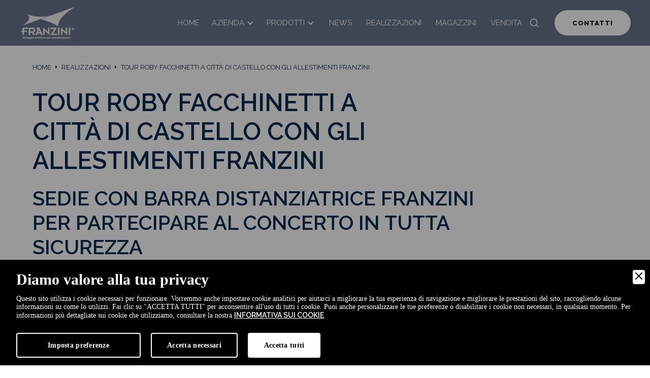

--- FILE ---
content_type: text/html; charset=UTF-8
request_url: https://www.franzini.info/realizzazioni/647/tour-roby-facchinetti-a-citta-di-castello-con-gli-allestimenti-franzini
body_size: 13589
content:
<!doctype html>
<html lang="it" data-wf-page="62a1eadec862ce7af6dd7167" data-wf-site="6278d8381c332b73e3b685fb">
<head>
<meta charset="utf-8">
<meta name="viewport" content="width=device-width, initial-scale=1, minimum-scale=1, shrink-to-fit=no">
<title>Sedie con barra distanziatrice per concerti in sicurezza | FRANZINI s.r.l.</title>
<meta name="description" content="Franzini è stato scelto come co-allestitore per il concerto di Roby Facchinetti. Visita la pagina e scopri le sedie con barra distanziatrice scelte!" />
<meta name="robots" content="index, follow" />
<meta name="googlebot" content="index, follow" />
<meta name="author" content="FRANZINI s.r.l." />
<meta name="language" content="it" />
<meta property="og:title" content="Sedie con barra distanziatrice per concerti in sicurezza"/>
<meta property="og:description" content="Franzini è stato scelto come co-allestitore per il concerto di Roby Facchinetti. Visita la pagina e scopri le sedie con barra distanziatrice scelte!"/>
<meta property="og:type" content="website"/>
<meta property="og:image" content="https://www.franzini.info/images/ogsocial.jpg"/>
<meta property="og:url" content="https://www.franzini.info/realizzazioni/647/tour-roby-facchinetti-a-citta-di-castello-con-gli-allestimenti-franzini"/>
<base href="https://www.franzini.info/">

<link href="css/normalize.css?v=1.0" rel="stylesheet" type="text/css">
<link href="css/webflow.css?v=1.0" rel="stylesheet" type="text/css">
<link href="css/franzini-gradient.webflow.css?v=1.0" rel="stylesheet" type="text/css">
<script src="https://ajax.googleapis.com/ajax/libs/webfont/1.6.26/webfont.js" type="text/javascript"></script>
<script type="text/javascript">
WebFont.load({
	google: {
	  families: ["Raleway:200,regular,600,800"]
	}
});
</script>
<!-- [if lt IE 9]><script src="https://cdnjs.cloudflare.com/ajax/libs/html5shiv/3.7.3/html5shiv.min.js" type="text/javascript"></script><![endif] -->
<script type="text/javascript">
! function(o, c) {
	var n = c.documentElement,
	  t = " w-mod-";
	n.className += t + "js", ("ontouchstart" in o || o.DocumentTouch && c instanceof DocumentTouch) && (n.className += t + "touch")
}(window, document);
</script>
<link href="images/favicon.png" rel="shortcut icon" type="image/x-icon">
<link href="images/webclip.png" rel="apple-touch-icon"><!--  Please keep this css code to improve the font quality -->
<style>
* {
	-webkit-font-smoothing: antialiased;
	-moz-osx-font-smoothing: grayscale;
}
</style>
<script src="https://www.google.com/recaptcha/api.js?render=6Lea4dkUAAAAAMgjKq7vHRKhLLdKpCUrWnfp9-xa"></script>

<!-- Google Tag Manager -->
<script>(function(w,d,s,l,i){w[l]=w[l]||[];w[l].push({'gtm.start':
new Date().getTime(),event:'gtm.js'});var f=d.getElementsByTagName(s)[0],
j=d.createElement(s),dl=l!='dataLayer'?'&l='+l:'';j.async=true;j.src=
'https://www.googletagmanager.com/gtm.js?id='+i+dl;f.parentNode.insertBefore(j,f);
})(window,document,'script','dataLayer','GTM-N35PQBB');</script>
<!-- End Google Tag Manager -->

<link rel="canonical" href="https://www.franzini.info/realizzazioni/647/tour-roby-facchinetti-a-citta-di-castello-con-gli-allestimenti-franzini">
<link rel="alternate" href="https://www.franzini.info/realizzazioni/647/tour-roby-facchinetti-a-citta-di-castello-con-gli-allestimenti-franzini" hreflang="it" />
<link rel="alternate" href="https://www.franzini.info/realizzazioni/647/tour-roby-facchinetti-a-citta-di-castello-con-gli-allestimenti-franzini" hreflang="x-default" />

        <link rel="stylesheet" href="admin/utilities/cookiewall/cookiewall.min.css?v=1.0">
        <script type="text/javascript" src="admin/utilities/cookiewall/cookiewall.min.js?v=1.0"></script>
            <script>
                var cw = new CookieWall({
                    'preferences': {
                        
                    'necessary': {
                        'necessary': true,
                        'description': 'Necessary',
                        'cookies': {
                            
                        'PHPSESSID': {
                            'description': 'Questo cookie è originario del sito web. Il cookie viene utilizzato per memorizzare e identificare l&#39;ID di sessione univoco di un utente allo scopo di gestire la sessione dell&#39;utente sul sito web. Il cookie è un cookie di sessione e viene eliminato alla chiusura di tutte le finestre del browser.',
                            'duration': 'sessione',
                            'party': '1<sup>a</sup>'
                        },
                        'nur_cw_testcookie': {
                            'description': 'Questo cookie è originario del sito web. Il cookie viene utilizzato per verificare la possibilità di registrare i cookie sul browser dell&#39;utente.',
                            'duration': '1 anno',
                            'party': '1<sup>a</sup>'
                        },
                        'nur_cw_accepted': {
                            'description': 'Questo cookie è originario del sito web. Il cookie viene utilizzato per verificare se l&#39;utente ha accettato o meno le impostazioni dei cookie, facendo clic sul pulsante di conferma nel banner dei cookie o nel pop-up delle preferenze.',
                            'duration': '1 anno',
                            'party': '1<sup>a</sup>'
                        },
                        'nur_cw_preferences': {
                            'description': 'Questo cookie è originario del sito web. Il cookie viene utilizzato per memorizzare le preferenze dei cookie dell&#39;utente, che possono essere impostate utilizzando il pop-up delle preferenze dei cookie.',
                            'duration': '1 anno',
                            'party': '1<sup>a</sup>'
                        },
                        '__cfduid': {
                            'description': 'Questo cookie è impostato da CloudFlare. Il cookie viene utilizzato per velocizzare i tempi di caricamento della pagina. Secondo CloudFlare, viene anche utilizzato per ignorare qualsiasi restrizione di sicurezza basata sull&#39;indirizzo IP da cui proviene il visitatore. Non contiene alcuna informazione di identificazione dell&#39;utente.',
                            'duration': '1 settimana',
                            'party': '3<sup>a</sup>'
                        },
                        '_ga': {
                            'description': 'Questo cookie è impostato da Google Analytics. Il cookie viene utilizzato per distinguere gli utenti.',
                            'duration': '2 anni',
                            'party': '1<sup>a</sup>'
                        },
                        '_gid': {
                            'description': 'Questo cookie è impostato da Google Analytics. Il cookie viene utilizzato per distinguere gli utenti.',
                            'duration': '1 giorno',
                            'party': '1<sup>a</sup>'
                        },
                        '_gat': {
                            'description': 'Questo cookie è impostato da Google Analytics. Il cookie viene utilizzato per limitare la frequenza delle richieste.',
                            'duration': '1 minuto',
                            'party': '1<sup>a</sup>'
                        }
                        }
                    }
                    },
                    'gtmDataLayerName': 'dataLayer',
                    'popupHead': 'Diamo valore alla tua privacy',
                    'popupHeadColor': '#FFFFFF',
                    'popupBody': 'Questo sito utilizza i cookie necessari per funzionare. Vorremmo anche impostare cookie analitici per aiutarci a migliorare la tua esperienza di navigazione e migliorare le prestazioni del sito, raccogliendo alcune informazioni su come lo utilizzi. Fai clic su "ACCETTA TUTTI" per acconsentire all&#39;uso di tutti i cookie. Puoi anche personalizzare le tue preferenze o disabilitare i cookie non necessari, in qualsiasi momento. Per informazioni più dettagliate sui cookie che utilizziamo, consultare la nostra <a href="cookie-policy">informativa sui cookie</a>.',
                    'popupBodyColor': '#FFFFFF',
                    'popupBackgroundColor': '#000000',
                    'acceptBtn': 'Accetta tutti',
                    'acceptBtnColor': '#000000',
                    'acceptBtnBackgroundColor': '#FFFFFF',
                    'acceptNecessaryBtn': 'Accetta necessari',
                    'acceptNecessaryBtnColor': '#FFFFFF',
                    'acceptNecessaryBtnBackgroundColor': '#000000',
                    'preferencesBtn': 'Imposta preferenze',
                    'preferencesBtnColor': '#FFFFFF',
                    'preferencesBtnBackgroundColor': '#000000',
                    'preferencesHead': 'Preferenze',
                    'preferencesDescription': 'Utilizzare questa pagina per eseguire l’opt-in e l’opt-out dei tracker del nostro sito web e dei nostri strumenti di analisi.',
                    'preferencesBtnViewCookies': 'Visualizza elenco cookie',
                    'preferencesBtnSave': 'Salva impostazioni',
                    'preferencesPreselectCookies': 0,
                    'preferencesBlockingWall': 1,
                    'preferencesCookieLabel': 'Cookie',
                    'preferencesDescriptionLabel': 'Descrizione',
                    'preferencesDurationLabel': 'Durata',
                    'preferencesPartyLabel': 'Parte',
                    'preferencesTypeLabel': 'Tipologia'
                });
            </script>
<script type="application/ld+json">
{
	"@context": "https://schema.org",
	"@type": "Organization",
	"url": "https://www.franzini.info/",
	"logo": "https://www.franzini.info/images/logo-bianco.png",
	"name": "Franzini s.r.l.",
	"email": "info@franzini.info",
	"telephone": "+390376868623"
}
</script>

<script type="application/ld+json">
{
	"@context": "https://schema.org",
	"@type": "LocalBusiness",
	"address": {
		"@type": "PostalAddress",
		"streetAddress": "Via Ca' Morino 50",
		"addressLocality": "Medole",
		"addressRegion": "MN",
		"postalCode": " 46046",
		"addressCountry": "IT"
	},
	"description": "Da vent'anni supportiamo agenzie, associazioni ed enti pubblici nella realizzazione di eventi con il nostro servizio di noleggio strutture.",
	"name": "Franzini s.r.l.",
	"priceRange": "$$",
	"telephone": "+390376868623",
	"url": "https://www.franzini.info/",
	"image": "https://www.franzini.info/images/logo-bianco.png",
	"geo": {
		"@type": "GeoCoordinates",
		"latitude": 45.34298091822561,
		"longitude": 10.540098915336086
	}
}
</script>

<script type="application/ld+json">
{
	"@context":"https://schema.org/",
	"@type": "Dataset",
	"name": "Franzini s.r.l.",
	"description": "Da vent'anni supportiamo agenzie, associazioni ed enti pubblici nella realizzazione di eventi con il nostro servizio di noleggio strutture.",
	"url": "https://www.franzini.info/",
	"isAccessibleForFree": true,
	"keywords": ["Casette in legno", "Chioschi in legno", "Cucine in lamiera", "Gazebo", "Palchi", "Piste da ballo", "Sedie", "Set birreria", "Struttura diamante", "Struttura elite", "Tensostrutture"],
	"creator": {
        "@type": "Organization",
        "name": "Franzini s.r.l.",
        "@id": "https://www.franzini.info/"
    }
}
</script>

<script type="application/ld+json">
{
	"@context": "https://schema.org",
	"@type": "WebSite",
	"url": "https://www.franzini.info/",
	"potentialAction": {
		"@type": "SearchAction",
		"target": {
			"@type": "EntryPoint",
			"urlTemplate": "https://www.franzini.info/cerca?q={search_term_string}"
		},
		"query-input": "required name=search_term_string"
	}
}
</script>

</head>
<body>
	
	<div class="blocco-navbar">
    <div class="search-wrapper">
		<form class="search-form-wrapper w-form" id="form_search" name="form_search" method="GET" action="cerca">
			<input type="search" class="search-input w-input" maxlength="256" name="q" placeholder="Cerca..." id="search" required="" />
			<input type="submit" value="CERCA" class="search-button w-button" />
		</form>
    </div>
    <div data-collapse="medium" data-animation="default" data-duration="400" data-easing="ease" data-easing2="ease" role="banner" class="navigation w-nav">
		<div class="navigation-container">
			<div class="navigation-left">
				<a href="https://www.franzini.info/" aria-current="page" class="brand w-nav-brand w--current">
					<img src="images/logo-bianco.png" alt="Logo Bianco" class="flowbase-logo" />
				</a>
			</div>
			<div class="navigation-right">
				<nav role="navigation" class="nav-menu w-nav-menu">
					<a href="https://www.franzini.info/" class="underline-link-block w-nav-link">Home</a>
					<div data-hover="true" data-delay="0" class="dropdown w-dropdown">
						<div class="underline-link-block-drop w-dropdown-toggle">
							<div class="icon-4 w-icon-dropdown-toggle"></div>
							<div class="text-block-8">Azienda</div>
						</div>
						<nav class="navigation-dropdown w-dropdown-list">
							<div class="dropdown-wrapper">
																		<a href="azienda/152/i-nostri-clienti" class="dropdown-link w-inline-block">
											<div class="nav-content-wrap">
												<div class="dropdown-title">I nostri clienti</div>
											</div>
										</a>
																			<a href="azienda/153/i-nostri-numeri" class="dropdown-link w-inline-block">
											<div class="nav-content-wrap">
												<div class="dropdown-title">I nostri numeri</div>
											</div>
										</a>
																			<a href="azienda/154/la-nostra-mission" class="dropdown-link w-inline-block">
											<div class="nav-content-wrap">
												<div class="dropdown-title">La nostra mission</div>
											</div>
										</a>
																			<a href="azienda/151/le-nostre-certificazioni" class="dropdown-link w-inline-block">
											<div class="nav-content-wrap">
												<div class="dropdown-title">Le nostre certificazioni</div>
											</div>
										</a>
																	<div class="dropdown-block">
									<div class="dropdown-title">Non trovi quello che cerchi?</div>
									<a href="azienda" class="nav-blog-item w-inline-block">
										<div class="nav-link-blog">Consulta la sezione</div>
									</a>
								</div>
							</div>
						</nav>
					</div>
					<div data-hover="true" data-delay="0" class="dropdown w-dropdown">
						<div class="underline-link-block-drop w-dropdown-toggle">
							<div class="icon-4 w-icon-dropdown-toggle"></div>
							<div class="text-block-9">Prodotti</div>
						</div>
						<nav class="navigation-dropdown w-dropdown-list">
							<div class="dropdown-wrapper">
								<a href="prodotti/casette-in-legno/749/casetta-in-legno-400x250cm" class="dropdown-link w-inline-block">
									<div class="nav-content-wrap">
										<div class="dropdown-title">Casette in legno 400x250 <small style="text-transform: lowercase;">cm</small></div>
									</div>
								</a>
								<a href="prodotti/casette-in-legno/986/casette-in-legno-230x200cm" class="dropdown-link w-inline-block">
									<div class="nav-content-wrap">
										<div class="dropdown-title">Casetta in legno 230x200 <small style="text-transform: lowercase;">cm</small></div>
									</div>
								</a>
								<a href="prodotti/casette-in-legno/750/casetta-in-legno-linea-expo-green-400x250cm" class="dropdown-link w-inline-block">
									<div class="nav-content-wrap">
										<div class="dropdown-title">Casetta in legno Expo Green</div>
									</div>
								</a>
																		<a href="prodotti/359/casette-in-legno" class="dropdown-link w-inline-block">
											<div class="nav-content-wrap">
												<div class="dropdown-title">Casette in legno</div>
											</div>
										</a>
																			<a href="prodotti/360/chiosco-in-legno-3x2" class="dropdown-link w-inline-block">
											<div class="nav-content-wrap">
												<div class="dropdown-title">Chiosco in legno 3x2</div>
											</div>
										</a>
																			<a href="prodotti/363/struttura-elite" class="dropdown-link w-inline-block">
											<div class="nav-content-wrap">
												<div class="dropdown-title">Struttura elite</div>
											</div>
										</a>
																			<a href="prodotti/364/struttura-diamante" class="dropdown-link w-inline-block">
											<div class="nav-content-wrap">
												<div class="dropdown-title">Struttura diamante</div>
											</div>
										</a>
																			<a href="prodotti/362/tensostrutture" class="dropdown-link w-inline-block">
											<div class="nav-content-wrap">
												<div class="dropdown-title">Tensostrutture</div>
											</div>
										</a>
																			<a href="prodotti/361/gazebo" class="dropdown-link w-inline-block">
											<div class="nav-content-wrap">
												<div class="dropdown-title">Gazebo</div>
											</div>
										</a>
																			<a href="prodotti/365/sedie" class="dropdown-link w-inline-block">
											<div class="nav-content-wrap">
												<div class="dropdown-title">Sedie</div>
											</div>
										</a>
																			<a href="prodotti/366/palchi" class="dropdown-link w-inline-block">
											<div class="nav-content-wrap">
												<div class="dropdown-title">Palchi</div>
											</div>
										</a>
																			<a href="prodotti/369/piste-da-ballo" class="dropdown-link w-inline-block">
											<div class="nav-content-wrap">
												<div class="dropdown-title">Piste da ballo</div>
											</div>
										</a>
																			<a href="prodotti/368/cucine-in-lamiera" class="dropdown-link w-inline-block">
											<div class="nav-content-wrap">
												<div class="dropdown-title">Cucine in lamiera</div>
											</div>
										</a>
																			<a href="prodotti/367/set-birreria" class="dropdown-link w-inline-block">
											<div class="nav-content-wrap">
												<div class="dropdown-title">Set birreria</div>
											</div>
										</a>
																			<a href="prodotti/850/transenne-metalliche" class="dropdown-link w-inline-block">
											<div class="nav-content-wrap">
												<div class="dropdown-title">Transenne Metalliche</div>
											</div>
										</a>
																	<div class="dropdown-block">
									<div class="dropdown-title">Non trovi quello che cerchi?</div>
									<a href="prodotti" class="nav-blog-item w-inline-block">
										<div class="nav-link-blog">Consulta tutti i prodotti</div>
									</a>
								</div>
							</div>
						</nav>
					</div>
					<a href="news" class="underline-link-block w-nav-link">News</a>
					<a href="realizzazioni" class="underline-link-block w-nav-link">Realizzazioni</a>
					<a href="tensostrutture-uso-magazzino" class="underline-link-block w-nav-link">Magazzini</a>
					<a href="vendita" class="underline-link-block w-nav-link">Vendita</a>
					<div data-w-id="951bd31e-6075-b8aa-3bd3-bc70a052d1be" class="bottone-cerca">
						<div class="icon-5 w-embed">
							<svg width="420" height="420" viewbox="0 0 24 24" fill="none" xmlns="http://www.w3.org/2000/svg">
							<path d="M18.031 16.617L22.314 20.899L20.899 22.314L16.617 18.031C15.0237 19.3082 13.042 20.0029 11 20C6.032 20 2 15.968 2 11C2 6.032 6.032 2 11 2C15.968 2 20 6.032 20 11C20.0029 13.042 19.3082 15.0237 18.031 16.617ZM16.025 15.875C17.2941 14.5699 18.0029 12.8204 18 11C18 7.132 14.867 4 11 4C7.132 4 4 7.132 4 11C4 14.867 7.132 18 11 18C12.8204 18.0029 14.5699 17.2941 15.875 16.025L16.025 15.875V15.875Z" fill="currentColor"></path>
							</svg>
						</div>
					</div>
					<div class="open-menu w-nav-button">
						<div class="w-icon-nav-menu"></div>
					</div>
				</nav>
				<div class="login-buttons">
					<a href="contatti" class="button-menu w-button">Contatti</a>
				</div>
			</div>
		</div>
    </div>
    <div data-collapse="medium" data-animation="default" data-duration="400" data-easing="ease-out" data-easing2="ease-out" role="banner" class="navigation-mob w-nav">
		<div class="navigation-container-mob">
			<a href="https://www.franzini.info/" class="w-nav-brand">
				<img src="images/logo-bianco.png" alt="Logo Bianco" class="flowbase-logo" />
			</a>
			<nav role="navigation" class="mobile-nav w-nav-menu">
				<a href="https://www.franzini.info/" aria-current="page" class="mobile-nav-link w-nav-link w--current">Home</a>
				<div data-delay="0" data-hover="false" class="mobile-dropdown w-dropdown">
					<div class="mobile-toggle w-dropdown-toggle">
						<div class="w-icon-dropdown-toggle"></div>
						<div>Azienda</div>
					</div>
					<nav class="dropdown-list w-dropdown-list">
														<a href="azienda/152/i-nostri-clienti" class="dropdown-link-mobile w-inline-block">
									<div class="nav-content-wrap">
										<div class="dropdown-title">I nostri clienti</div>
									</div>
								</a>
															<a href="azienda/153/i-nostri-numeri" class="dropdown-link-mobile w-inline-block">
									<div class="nav-content-wrap">
										<div class="dropdown-title">I nostri numeri</div>
									</div>
								</a>
															<a href="azienda/154/la-nostra-mission" class="dropdown-link-mobile w-inline-block">
									<div class="nav-content-wrap">
										<div class="dropdown-title">La nostra mission</div>
									</div>
								</a>
															<a href="azienda/151/le-nostre-certificazioni" class="dropdown-link-mobile w-inline-block">
									<div class="nav-content-wrap">
										<div class="dropdown-title">Le nostre certificazioni</div>
									</div>
								</a>
													<div class="dropdown-block">
							<div class="dropdown-title">Non trovi quello che cerchi?</div>
							<a href="azienda" class="nav-blog-item w-inline-block">
								<div class="nav-link-blog">Consulta la sezione</div>
							</a>
						</div>
					</nav>
				</div>
				<div data-delay="0" data-hover="false" class="mobile-dropdown w-dropdown">
					<div class="mobile-toggle w-dropdown-toggle">
						<div class="w-icon-dropdown-toggle"></div>
						<div>Prodotti</div>
					</div>
					<nav class="dropdown-list w-dropdown-list">
						<div class="w-layout-grid grid-4">
																<a href="prodotti/359/casette-in-legno" class="dropdown-link-mobile w-inline-block">
										<div class="nav-content-wrap">
											<div class="dropdown-title">Casette in legno</div>
										</div>
									</a>
																	<a href="prodotti/360/chiosco-in-legno-3x2" class="dropdown-link-mobile w-inline-block">
										<div class="nav-content-wrap">
											<div class="dropdown-title">Chiosco in legno 3x2</div>
										</div>
									</a>
																	<a href="prodotti/363/struttura-elite" class="dropdown-link-mobile w-inline-block">
										<div class="nav-content-wrap">
											<div class="dropdown-title">Struttura elite</div>
										</div>
									</a>
																	<a href="prodotti/364/struttura-diamante" class="dropdown-link-mobile w-inline-block">
										<div class="nav-content-wrap">
											<div class="dropdown-title">Struttura diamante</div>
										</div>
									</a>
																	<a href="prodotti/362/tensostrutture" class="dropdown-link-mobile w-inline-block">
										<div class="nav-content-wrap">
											<div class="dropdown-title">Tensostrutture</div>
										</div>
									</a>
																	<a href="prodotti/361/gazebo" class="dropdown-link-mobile w-inline-block">
										<div class="nav-content-wrap">
											<div class="dropdown-title">Gazebo</div>
										</div>
									</a>
																	<a href="prodotti/365/sedie" class="dropdown-link-mobile w-inline-block">
										<div class="nav-content-wrap">
											<div class="dropdown-title">Sedie</div>
										</div>
									</a>
																	<a href="prodotti/366/palchi" class="dropdown-link-mobile w-inline-block">
										<div class="nav-content-wrap">
											<div class="dropdown-title">Palchi</div>
										</div>
									</a>
																	<a href="prodotti/369/piste-da-ballo" class="dropdown-link-mobile w-inline-block">
										<div class="nav-content-wrap">
											<div class="dropdown-title">Piste da ballo</div>
										</div>
									</a>
																	<a href="prodotti/368/cucine-in-lamiera" class="dropdown-link-mobile w-inline-block">
										<div class="nav-content-wrap">
											<div class="dropdown-title">Cucine in lamiera</div>
										</div>
									</a>
																	<a href="prodotti/367/set-birreria" class="dropdown-link-mobile w-inline-block">
										<div class="nav-content-wrap">
											<div class="dropdown-title">Set birreria</div>
										</div>
									</a>
																	<a href="prodotti/850/transenne-metalliche" class="dropdown-link-mobile w-inline-block">
										<div class="nav-content-wrap">
											<div class="dropdown-title">Transenne Metalliche</div>
										</div>
									</a>
														</div>
						<div class="dropdown-block">
							<div class="dropdown-title">Non trovi quello che cerchi?</div>
							<a href="prodotti" class="nav-blog-item w-inline-block">
								<div class="nav-link-blog">Consulta Tutti i prodotti</div>
							</a>
						</div>
					</nav>
				</div>
				<a href="news" class="mobile-nav-link w-nav-link">News</a>
				<a href="realizzazioni" class="mobile-nav-link w-nav-link">Realizzazioni</a>
				<a href="tensostrutture-uso-magazzino" class="mobile-nav-link w-nav-link">Magazzini</a>
				<a href="vendita" class="mobile-nav-link w-nav-link">Vendita</a>
				<a href="contatti" class="mobile-nav-link link-contattaci w-nav-link">Contatti</a>
			</nav>
			<div data-w-id="8a92af81-00be-ea8b-0a49-d18ddaf8b7a9" class="bottone-cerca">
				<div class="icon-5 icona-bianca w-embed">
					<svg width="420" height="420" viewbox="0 0 24 24" fill="none" xmlns="http://www.w3.org/2000/svg">
					<path d="M18.031 16.617L22.314 20.899L20.899 22.314L16.617 18.031C15.0237 19.3082 13.042 20.0029 11 20C6.032 20 2 15.968 2 11C2 6.032 6.032 2 11 2C15.968 2 20 6.032 20 11C20.0029 13.042 19.3082 15.0237 18.031 16.617ZM16.025 15.875C17.2941 14.5699 18.0029 12.8204 18 11C18 7.132 14.867 4 11 4C7.132 4 4 7.132 4 11C4 14.867 7.132 18 11 18C12.8204 18.0029 14.5699 17.2941 15.875 16.025L16.025 15.875V15.875Z" fill="currentColor"></path>
					</svg>
				</div>
			</div>
			<div class="menu-mob w-nav-button">
				<div class="w-icon-nav-menu"></div>
			</div>
		</div>
    </div>
</div>

<script type="application/ld+json">
{
	"@context": "https://schema.org",
	"@type": "NewsArticle",
	"mainEntityOfPage": {
		"@type": "WebPage",
		"@id": "realizzazioni/647/tour-roby-facchinetti-a-citta-di-castello-con-gli-allestimenti-franzini"
	},
	"headline": "Tour Roby Facchinetti a citt&agrave; di Castello con gli allestimenti Franzini",
	"image": [
		"https://www.franzini.info/upload/robyfacchinetti-concerto-1456-1280x720.webp"
	],
	"datePublished": "2022-06-01 11:24:31",
	"dateModified": "2022-06-01 11:24:31",
	"author": {
		"@type": "Person",
		"name": "Franzini s.r.l.",
		"url": "https://www.franzini.info/realizzazioni"
	},
	"publisher": {
		"@type": "Organization",
		"name": "Franzini s.r.l.",
		"logo": {
			"@type": "ImageObject",
			"url": "https://www.franzini.info/images/logo-bianco.png"
		}
	}
}
</script>

<div class="page-wrapper">
    <div class="blocco-stile-guida-2 w-embed">
		<style>
          /* Snippet gets rid of top margin on first element in any rich text*/
          .w-richtext>:first-child {
            margin-top: 0;
          }
          /* Snippet gets rid of bottom margin on last element in any rich text*/
          .w-richtext>:last-child,
          .w-richtext ol li:last-child,
          .w-richtext ul li:last-child {
            margin-bottom: 0;
          }
          /* Snippet makes all link elements listed below to inherit color from their parent */
          a,
          .w-tab-link,
          .w-nav-link,
          .w-dropdown-btn,
          .w-dropdown-toggle,
          .w-dropdown-link {
            color: inherit;
          }
          /* Snippet prevents all click and hover interaction with an element */
          .clickable-off {
            pointer-events: none;
          }
          /* Snippet enables all click and hover interaction with an element */
          .clickable-on {
            pointer-events: auto;
          }
          /* Snippet enables you to add class of div-square which creates and maintains a 1:1 dimension of a div.*/
          .div-square::after {
            content: "";
            display: block;
            padding-bottom: 100%;
          }
          /*Hide focus outline for main content element*/
          main:focus-visible {
            outline: -webkit-focus-ring-color auto 0px;
          }
          /* Make sure containers never lose their center alignment*/
          .container-medium,
          .container-small,
          .container-large {
            margin-right: auto !important;
            margin-left: auto !important;
          }
          /*Reset selects, buttons, and links styles*/
          .w-input,
          .w-select,
          a {
            color: inherit;
            text-decoration: inherit;
            font-size: inherit;
          }
          /*Apply "..." after 3 lines of text */
          .text-style-3lines {
            display: -webkit-box;
            overflow: hidden;
            -webkit-line-clamp: 3;
            -webkit-box-orient: vertical;
          }
          /* Apply "..." after 2 lines of text */
          .text-style-2lines {
            display: -webkit-box;
            overflow: hidden;
            -webkit-line-clamp: 2;
            -webkit-box-orient: vertical;
          }
          /* Apply "..." at 100% width */
          .truncate-width {
            width: 100%;
            white-space: nowrap;
            overflow: hidden;
            text-overflow: ellipsis;
          }
          /* Removes native scrollbar */
          .no-scrollbar {
            -ms-overflow-style: none;
            overflow: -moz-scrollbars-none;
          }
          .no-scrollbar::-webkit-scrollbar {
            display: none;
          }
        </style>
    </div>
    <main class="main-wrapper">
		<div class="blocco-breadcrumb wf-section">
	<div class="page-padding-4">
		<div class="container-large">
			<div class="padding-vertical padding-medium">
				<a href="" title="Home" class="bread-link">Home</a>
				<div class="icon-5 w-embed">
					<svg width="420" height="420" viewbox="0 0 24 24" fill="none" xmlns="http://www.w3.org/2000/svg">
					<path d="M14 12L10 16V8L14 12Z" fill="currentColor"></path>
					</svg>
				</div>
				
						<a href="realizzazioni" title="Realizzazioni" class="bread-link">Realizzazioni</a>
						<div class="icon-5 w-embed">
							<svg width="420" height="420" viewbox="0 0 24 24" fill="none" xmlns="http://www.w3.org/2000/svg">
							<path d="M14 12L10 16V8L14 12Z" fill="currentColor"></path>
							</svg>
						</div>				<a href="javascript:void(0);" class="bread-link">Tour Roby Facchinetti a citt&agrave; di Castello con gli allestimenti Franzini</a>
			</div>
		</div>
	</div>
</div>

<script type="application/ld+json">
{
	"@context": "https://schema.org",
	"@type": "BreadcrumbList",
	"itemListElement": [{
		"@type": "ListItem",
		"position": 1,
		"name": "Home",
		"item": "https://www.franzini.info/"
	}
	,{
							"@type": "ListItem",
							"position": 2,
							"name": "News",
							"item": "https://www.franzini.info/news"
						}	,{
		"@type": "ListItem",
		"position": 3,
		"name": "Tour Roby Facchinetti a citt&agrave; di Castello con gli allestimenti Franzini"
	}]
}
</script>		
		<header class="sezione-articolo-principale">
			<div class="page-padding-4">
				<div class="container-large">
					<div class="padding-vertical padding-xhuge override-bread">
						<div class="margin-bottom margin-large titolo-pagina">
							<div class="max-width-large-2">
								<div class="blog-post4_header">
									<div class="blog-post4_title-wrapper">
										<h1 class="heading-xlarge">Tour Roby Facchinetti a citt&agrave; di Castello con gli allestimenti Franzini</h1>
									</div>
								</div>
							</div>
						</div>
						
						<div class="blog-post4_content-wrapper">
							<div class="blog-post4_content">
								<div class="text-rich-text w-richtext">
									<h2>Sedie con barra distanziatrice Franzini per partecipare al concerto in tutta sicurezza</h2>
									<p>Roby Facchinetti, cantautore, compositore e tastierista dei Pooh, reduce da un tour canadese che ha coinvolto anche il collega ed amico Riccardo Fogli, torna a calcare i palchi italiani.&nbsp;</p>

<p><em>Inseguendo la mia musica</em>, questo il nome del tour che toccher&agrave; le principali citt&agrave; italiane, del quale <strong>saremo co-allestitori</strong> per la tappa del 29 luglio presso lo stadio comunale di Citt&agrave; di Castello (PG).</p>

<p>Nei giorni scorsi siamo stati infatti occupati anche nell'allestimento dello stadio con le nostre <a href="noleggio-allestimenti/37/sedie#franzini" target="_blank">sedie con barra distanziatrice</a>, che si confermano (ancora una volta) <strong>strumento utile per il mantenimento della distanza di sicurezza delle platee</strong>.</p>

<p>Il cantautore, accompagnato dalla storica band, questa sera ci divertir&agrave; ed emozioner&agrave; ripercorrendo i grandi successi che hanno segnato un'intera generazione.</p>								</div>
								
																
								<div class="w-layout-grid blog-post4_share">
									<a href="mailto:?subject=Tour Roby Facchinetti a citt&agrave; di Castello con gli allestimenti Franzini&amp;body=https://www.franzini.info/realizzazioni/647/tour-roby-facchinetti-a-citta-di-castello-con-gli-allestimenti-franzini" class="blog-post4_social-link w-inline-block">
										<div class="blog-post4_social-icon w-embed">
											<svg width="24" height="24" viewbox="0 0 24 24" fill="none" xmlns="http://www.w3.org/2000/svg">
											<path fill-rule="evenodd" clip-rule="evenodd" d="M20.9999 7.66008V8.00008C21.0007 9.06616 20.576 10.0885 19.8199 10.84L16.9999 13.67C16.4738 14.1911 15.6261 14.1911 15.1 13.67L15 13.56C14.8094 13.3656 14.8094 13.0544 15 12.86L18.4399 9.42006C18.807 9.03938 19.0083 8.52883 18.9999 8.00008V7.66008C19.0003 7.12705 18.788 6.61589 18.4099 6.2401L17.7599 5.59011C17.3841 5.21207 16.873 4.99969 16.3399 5.00011H15.9999C15.4669 4.99969 14.9558 5.21207 14.58 5.59011L11.14 9.00007C10.9456 9.19064 10.6344 9.19064 10.44 9.00007L10.33 8.89007C9.8089 8.36394 9.8089 7.51623 10.33 6.99009L13.16 4.15012C13.9165 3.40505 14.9382 2.99133 15.9999 3.00014H16.3399C17.4011 2.9993 18.4191 3.42018 19.1699 4.17012L19.8299 4.83012C20.5798 5.5809 21.0007 6.59891 20.9999 7.66008ZM8.64993 13.94L13.9399 8.65008C14.0338 8.55543 14.1616 8.50218 14.2949 8.50218C14.4282 8.50218 14.556 8.55543 14.6499 8.65008L15.3499 9.35007C15.4445 9.44395 15.4978 9.57175 15.4978 9.70507C15.4978 9.83839 15.4445 9.96618 15.3499 10.0601L10.0599 15.35C9.96604 15.4447 9.83824 15.4979 9.70492 15.4979C9.57161 15.4979 9.44381 15.4447 9.34993 15.35L8.64993 14.65C8.55528 14.5561 8.50204 14.4283 8.50204 14.295C8.50204 14.1617 8.55528 14.0339 8.64993 13.94ZM13.5599 15C13.3655 14.8094 13.0543 14.8094 12.8599 15L9.42993 18.41C9.0517 18.7905 8.53645 19.003 7.99995 18.9999H7.65995C7.12691 19.0004 6.61576 18.788 6.23997 18.41L5.58997 17.76C5.21194 17.3842 4.99956 16.873 4.99998 16.34V16C4.99956 15.4669 5.21194 14.9558 5.58997 14.58L9.00993 11.14C9.2005 10.9456 9.2005 10.6345 9.00993 10.44L8.89993 10.33C8.3738 9.80894 7.52609 9.80894 6.99996 10.33L4.17999 13.16C3.42392 13.9116 2.99916 14.9339 3 16V16.35C3.00182 17.4077 3.42249 18.4216 4.16999 19.1699L4.82998 19.8299C5.58076 20.5799 6.59878 21.0008 7.65995 20.9999H7.99995C9.05338 21.0061 10.0667 20.5964 10.8199 19.8599L13.6699 17.01C14.191 16.4838 14.191 15.6361 13.6699 15.11L13.5599 15Z" fill="CurrentColor"></path>
											</svg>
										</div>
									</a>
									<a href="https://linkedin.com/shareArticle?mini=true&amp;title=Tour Roby Facchinetti a citt&agrave; di Castello con gli allestimenti Franzini&amp;url=https://www.franzini.info/realizzazioni/647/tour-roby-facchinetti-a-citta-di-castello-con-gli-allestimenti-franzini" class="blog-post4_social-link w-inline-block">
										<div class="blog-post4_social-icon w-embed">
											<svg width="24" height="24" viewbox="0 0 24 24" fill="none" xmlns="http://www.w3.org/2000/svg">
											<path fill-rule="evenodd" clip-rule="evenodd" d="M5 3H19C20.1046 3 21 3.89543 21 5V19C21 20.1046 20.1046 21 19 21H5C3.89543 21 3 20.1046 3 19V5C3 3.89543 3.89543 3 5 3ZM8 18C8.27614 18 8.5 17.7761 8.5 17.5V10.5C8.5 10.2239 8.27614 10 8 10H6.5C6.22386 10 6 10.2239 6 10.5V17.5C6 17.7761 6.22386 18 6.5 18H8ZM7.25 9C6.42157 9 5.75 8.32843 5.75 7.5C5.75 6.67157 6.42157 6 7.25 6C8.07843 6 8.75 6.67157 8.75 7.5C8.75 8.32843 8.07843 9 7.25 9ZM17.5 18C17.7761 18 18 17.7761 18 17.5V12.9C18.0325 11.3108 16.8576 9.95452 15.28 9.76C14.177 9.65925 13.1083 10.1744 12.5 11.1V10.5C12.5 10.2239 12.2761 10 12 10H10.5C10.2239 10 10 10.2239 10 10.5V17.5C10 17.7761 10.2239 18 10.5 18H12C12.2761 18 12.5 17.7761 12.5 17.5V13.75C12.5 12.9216 13.1716 12.25 14 12.25C14.8284 12.25 15.5 12.9216 15.5 13.75V17.5C15.5 17.7761 15.7239 18 16 18H17.5Z" fill="CurrentColor"></path>
											</svg>
										</div>
									</a>
									<a href="https://twitter.com/share?text=Tour Roby Facchinetti a citt&agrave; di Castello con gli allestimenti Franzini&amp;url=https://www.franzini.info/realizzazioni/647/tour-roby-facchinetti-a-citta-di-castello-con-gli-allestimenti-franzini" class="blog-post4_social-link w-inline-block">
										<div class="blog-post4_social-icon w-embed">
											<svg width="24" height="24" viewbox="0 0 24 24" fill="none" xmlns="http://www.w3.org/2000/svg">
											<path d="M20.9728 6.7174C20.5084 7.33692 19.947 7.87733 19.3103 8.31776C19.3103 8.47959 19.3103 8.64142 19.3103 8.81225C19.3154 11.7511 18.1415 14.5691 16.0518 16.6345C13.962 18.6999 11.1312 19.8399 8.19405 19.7989C6.49599 19.8046 4.81967 19.4169 3.29642 18.6661C3.21428 18.6302 3.16131 18.549 3.16162 18.4593V18.3604C3.16162 18.2313 3.26623 18.1267 3.39527 18.1267C5.06442 18.0716 6.67402 17.4929 7.99634 16.4724C6.48553 16.4419 5.12619 15.5469 4.5006 14.1707C4.46901 14.0956 4.47884 14.0093 4.52657 13.9432C4.57429 13.8771 4.653 13.8407 4.73425 13.8471C5.19342 13.8932 5.65718 13.8505 6.1002 13.7212C4.43239 13.375 3.17921 11.9904 2.99986 10.2957C2.99349 10.2144 3.02992 10.1357 3.096 10.0879C3.16207 10.0402 3.24824 10.0303 3.32338 10.062C3.77094 10.2595 4.25409 10.3635 4.74324 10.3676C3.28184 9.40846 2.65061 7.58405 3.20655 5.92622C3.26394 5.76513 3.40181 5.64612 3.5695 5.61294C3.73718 5.57975 3.90996 5.63728 4.02432 5.76439C5.99639 7.86325 8.70604 9.11396 11.5819 9.25279C11.5083 8.95885 11.4721 8.65676 11.4741 8.35372C11.501 6.76472 12.4842 5.34921 13.9634 4.76987C15.4425 4.19054 17.1249 4.56203 18.223 5.71044C18.9714 5.56785 19.695 5.31645 20.3707 4.96421C20.4202 4.93331 20.483 4.93331 20.5325 4.96421C20.5634 5.01373 20.5634 5.07652 20.5325 5.12604C20.2052 5.87552 19.6523 6.50412 18.9509 6.92419C19.5651 6.85296 20.1685 6.70807 20.7482 6.49264C20.797 6.45942 20.8611 6.45942 20.9099 6.49264C20.9508 6.51134 20.9814 6.54711 20.9935 6.59042C21.0056 6.63373 20.998 6.68018 20.9728 6.7174Z" fill="CurrentColor"></path>
											</svg>
										</div>
									</a>
									<a href="https://www.facebook.com/sharer.php?u=https://www.franzini.info/realizzazioni/647/tour-roby-facchinetti-a-citta-di-castello-con-gli-allestimenti-franzini&amp;t=Tour Roby Facchinetti a citt&agrave; di Castello con gli allestimenti Franzini" class="blog-post4_social-link w-inline-block">
										<div class="blog-post4_social-icon w-embed">
											<svg width="24" height="24" viewbox="0 0 24 24" fill="none" xmlns="http://www.w3.org/2000/svg">
											<path d="M16.5 6H13.5C12.9477 6 12.5 6.44772 12.5 7V10H16.5C16.6137 9.99748 16.7216 10.0504 16.7892 10.1419C16.8568 10.2334 16.8758 10.352 16.84 10.46L16.1 12.66C16.0318 12.8619 15.8431 12.9984 15.63 13H12.5V20.5C12.5 20.7761 12.2761 21 12 21H9.5C9.22386 21 9 20.7761 9 20.5V13H7.5C7.22386 13 7 12.7761 7 12.5V10.5C7 10.2239 7.22386 10 7.5 10H9V7C9 4.79086 10.7909 3 13 3H16.5C16.7761 3 17 3.22386 17 3.5V5.5C17 5.77614 16.7761 6 16.5 6Z" fill="CurrentColor"></path>
											</svg>
										</div>
									</a>
								</div>
							</div>
						</div>
					</div>
				</div>
			</div>
		</header>
		
		<div data-ix="show-bg-2" id="contattaci" class="sezione cta-contattaci">
			<section class="section-cta25">
				<div data-w-id="6cbae277-1a32-2c4f-497f-963d5560161f" class="page-padding">
					<div class="container-small">
						<div class="padding-vertical padding-xhuge">
							<div class="text-align-center cta-contatti">
								<div class="margin-bottom margin-small">
									<h3 class="heading-17 text-color-white titoli-override cta-2">RICHIEDI <br> UN PREVENTIVO</h3>
								</div>
								<p class="text-size-medium bianco">Contattaci per ricevere informazioni sui nostri servizi,<br>chiedere un preventivo o semplicemente sapere di più sui nostri prodotti.</p>
								<div class="margin-top margin-small">
									<div class="button-row is-button-row-center">
										<div class="button-wrapper is-button-wrapper-center">
											<a href="contatti" class="button-menu w-button">Continua</a>
										</div>
									</div>
								</div>
							</div>
						</div>
					</div>
				</div>
			</section>
		</div>
		
					<section class="sezione-ultime-news">
				<div class="page-padding-4">
					<div class="container-large">
						<div class="padding-vertical padding-xhuge realizzazione-space"></div>
						<div data-delay="4000" data-animation="slide" class="blog66_component slider-prodotto w-slider" data-autoplay="false" data-easing="ease" data-hide-arrows="false" data-disable-swipe="false" data-autoplay-limit="0" data-nav-spacing="3" data-duration="500" data-infinite="false">
							<div class="blog66_mask w-slider-mask">
																	<div class="blog66_slide w-slide">
										<div class="blog66_item">
											<a href="news/1051/logistica-per-grandi-eventi-trasporto-e-montaggio-tensostrutture" class="blog66_image-link w-inline-block">
												<div class="blog66_image-wrapper">
													<img loading="lazy" data-w-id="48268de2-a2e7-a2be-de9b-9a83928aec58" src="https://www.franzini.info/upload/montaggio-smontaggio-trasporto-tensostrutture-3452-400x260.webp" alt="montaggio smontaggio trasporto tensostrutture" class="blog66_image img-animazione" />
												</div>
											</a>
											<a href="news/1051/logistica-per-grandi-eventi-trasporto-e-montaggio-tensostrutture" class="blog66_title-link w-inline-block">
												<h3 class="heading-small">Logistica per grandi eventi: trasporto e montaggio tensostrutture</h3>
											</a>
											<div class="blog66_button-wrapper">
												<a href="news/1051/logistica-per-grandi-eventi-trasporto-e-montaggio-tensostrutture" class="button-tertiary w-inline-block">
													<div>Leggi</div>
													<div class="button-tertiary_icon w-embed">
														<svg width="16" height="16" viewbox="0 0 16 16" fill="none" xmlns="http://www.w3.org/2000/svg">
														<path d="M6 3L11 8L6 13" stroke="CurrentColor" stroke-width="1.5"></path>
														</svg>
													</div>
												</a>
											</div>
										</div>
									</div>
																	<div class="blog66_slide w-slide">
										<div class="blog66_item">
											<a href="news/1048/allestimenti-per-carnevale-strutture-e-soluzioni-per-sfilate-e-feste-in-piazza" class="blog66_image-link w-inline-block">
												<div class="blog66_image-wrapper">
													<img loading="lazy" data-w-id="48268de2-a2e7-a2be-de9b-9a83928aec58" src="https://www.franzini.info/upload/allestimenti-per-carnevale-3441-400x260.webp" alt="allestimenti e strutture per carnevale" class="blog66_image img-animazione" />
												</div>
											</a>
											<a href="news/1048/allestimenti-per-carnevale-strutture-e-soluzioni-per-sfilate-e-feste-in-piazza" class="blog66_title-link w-inline-block">
												<h3 class="heading-small">Allestimenti per Carnevale: strutture e soluzioni per sfilate e feste in piazza</h3>
											</a>
											<div class="blog66_button-wrapper">
												<a href="news/1048/allestimenti-per-carnevale-strutture-e-soluzioni-per-sfilate-e-feste-in-piazza" class="button-tertiary w-inline-block">
													<div>Leggi</div>
													<div class="button-tertiary_icon w-embed">
														<svg width="16" height="16" viewbox="0 0 16 16" fill="none" xmlns="http://www.w3.org/2000/svg">
														<path d="M6 3L11 8L6 13" stroke="CurrentColor" stroke-width="1.5"></path>
														</svg>
													</div>
												</a>
											</div>
										</div>
									</div>
																	<div class="blog66_slide w-slide">
										<div class="blog66_item">
											<a href="news/1049/allestimenti-fieristici-in-veneto-soluzioni-e-realizzazioni-franzini" class="blog66_image-link w-inline-block">
												<div class="blog66_image-wrapper">
													<img loading="lazy" data-w-id="48268de2-a2e7-a2be-de9b-9a83928aec58" src="https://www.franzini.info/upload/allestimenti-fieristici-veneto-strutture-eventi-3447-400x260.webp" alt="Allestimenti fieristici Veneto" class="blog66_image img-animazione" />
												</div>
											</a>
											<a href="news/1049/allestimenti-fieristici-in-veneto-soluzioni-e-realizzazioni-franzini" class="blog66_title-link w-inline-block">
												<h3 class="heading-small">Allestimenti fieristici in Veneto: soluzioni e realizzazioni Franzini</h3>
											</a>
											<div class="blog66_button-wrapper">
												<a href="news/1049/allestimenti-fieristici-in-veneto-soluzioni-e-realizzazioni-franzini" class="button-tertiary w-inline-block">
													<div>Leggi</div>
													<div class="button-tertiary_icon w-embed">
														<svg width="16" height="16" viewbox="0 0 16 16" fill="none" xmlns="http://www.w3.org/2000/svg">
														<path d="M6 3L11 8L6 13" stroke="CurrentColor" stroke-width="1.5"></path>
														</svg>
													</div>
												</a>
											</div>
										</div>
									</div>
																	<div class="blog66_slide w-slide">
										<div class="blog66_item">
											<a href="news/1037/noleggio-tensostrutture-a-lungo-termine-per-maneggi" class="blog66_image-link w-inline-block">
												<div class="blog66_image-wrapper">
													<img loading="lazy" data-w-id="48268de2-a2e7-a2be-de9b-9a83928aec58" src="https://www.franzini.info/upload/noleggio-tensostrutture-a-lungo-termine-per-maneggi-3423-400x260.webp" alt="Noleggio tensostrutture a lungo termine per maneggi" class="blog66_image img-animazione" />
												</div>
											</a>
											<a href="news/1037/noleggio-tensostrutture-a-lungo-termine-per-maneggi" class="blog66_title-link w-inline-block">
												<h3 class="heading-small">Noleggio tensostrutture a lungo termine per maneggi</h3>
											</a>
											<div class="blog66_button-wrapper">
												<a href="news/1037/noleggio-tensostrutture-a-lungo-termine-per-maneggi" class="button-tertiary w-inline-block">
													<div>Leggi</div>
													<div class="button-tertiary_icon w-embed">
														<svg width="16" height="16" viewbox="0 0 16 16" fill="none" xmlns="http://www.w3.org/2000/svg">
														<path d="M6 3L11 8L6 13" stroke="CurrentColor" stroke-width="1.5"></path>
														</svg>
													</div>
												</a>
											</div>
										</div>
									</div>
																	<div class="blog66_slide w-slide">
										<div class="blog66_item">
											<a href="news/1035/open-day-settore-beverage" class="blog66_image-link w-inline-block">
												<div class="blog66_image-wrapper">
													<img loading="lazy" data-w-id="48268de2-a2e7-a2be-de9b-9a83928aec58" src="https://www.franzini.info/upload/open-day-beverage-3421-400x260.webp" alt="Open Day settore beverage" class="blog66_image img-animazione" />
												</div>
											</a>
											<a href="news/1035/open-day-settore-beverage" class="blog66_title-link w-inline-block">
												<h3 class="heading-small">Open Day settore beverage</h3>
											</a>
											<div class="blog66_button-wrapper">
												<a href="news/1035/open-day-settore-beverage" class="button-tertiary w-inline-block">
													<div>Leggi</div>
													<div class="button-tertiary_icon w-embed">
														<svg width="16" height="16" viewbox="0 0 16 16" fill="none" xmlns="http://www.w3.org/2000/svg">
														<path d="M6 3L11 8L6 13" stroke="CurrentColor" stroke-width="1.5"></path>
														</svg>
													</div>
												</a>
											</div>
										</div>
									</div>
																	<div class="blog66_slide w-slide">
										<div class="blog66_item">
											<a href="news/1033/noleggia-casette-e-chioschi-e-realizza-il-tuo-wood-village" class="blog66_image-link w-inline-block">
												<div class="blog66_image-wrapper">
													<img loading="lazy" data-w-id="48268de2-a2e7-a2be-de9b-9a83928aec58" src="https://www.franzini.info/upload/wood-village-3416-400x260.webp" alt="Noleggia casette e chioschi e realizza il tuo wood village" class="blog66_image img-animazione" />
												</div>
											</a>
											<a href="news/1033/noleggia-casette-e-chioschi-e-realizza-il-tuo-wood-village" class="blog66_title-link w-inline-block">
												<h3 class="heading-small">Noleggia casette e chioschi e realizza il tuo wood village</h3>
											</a>
											<div class="blog66_button-wrapper">
												<a href="news/1033/noleggia-casette-e-chioschi-e-realizza-il-tuo-wood-village" class="button-tertiary w-inline-block">
													<div>Leggi</div>
													<div class="button-tertiary_icon w-embed">
														<svg width="16" height="16" viewbox="0 0 16 16" fill="none" xmlns="http://www.w3.org/2000/svg">
														<path d="M6 3L11 8L6 13" stroke="CurrentColor" stroke-width="1.5"></path>
														</svg>
													</div>
												</a>
											</div>
										</div>
									</div>
															</div>
							<div class="blog66_arrow left w-slider-arrow-left"><img src="images/icon_slider-arrow-left.svg" loading="lazy" alt="Arrow left" /></div>
							<div class="blog66_arrow w-slider-arrow-right"><img src="images/icon_slider-arrow-right.svg" loading="lazy" alt="Arrow right" /></div>
							<div class="blog66_slide-nav w-slider-nav w-slider-nav-invert w-round"></div>
						</div>
					</div>
				</div>
			</section>
				
			<section class="sezione-newsletter">
		<div class="page-padding-4">
			<div class="container-large">
				<div class="padding-vertical padding-xhuge">
					<div class="cta8_component">
						<div class="cta8_content">
							<div class="max-width-large">
								<div class="margin-bottom margin-xsmall">
									<h3 class="heading-20">Iscriviti alla nostra newsletter</h3>
								</div>
								<p class="text-size-medium bianco">Per restare aggiornato sugli eventi in programma e sulle ultime novità.</p>
							</div>
						</div>
						<div class="cta8_form-block">
							<form id="newsletter_form" name="newsletter_form" method="POST" class="cta8_form">
								<div class="signup-form-wrapper">
									<input type="email" class="form-input-2 w-input" maxlength="256" name="newsletter_email" placeholder="Inserisci la tua mail" id="newsletter_email" required="" />
									<input type="button" value="ISCRIVITI" class="button-menu w-button buttonInvioModulo" onclick="sendNewsletterForm();" />
									<input type="hidden" name="fred" value="" />
								</div>
								<label id="privacy-check" class="w-checkbox form-checkbox text-size-tiny">
									<div class="w-checkbox-input w-checkbox-input--inputType-custom form-checkbox-icon" style="border-color: #fff;"></div>
									<input type="checkbox" id="newsletter_privacy" name="newsletter_privacy" value="1" required="" style="opacity:0;position:absolute;z-index:-1">
									<span for="privacy-check" class="form-checkbox-label text-size-small w-form-label">Accetto il trattamento dei dati (<a href="privacy-policy">Vedi informativa</a>)</span>
								</label>
							</form>
						</div>
					</div>
				</div>
			</div>
		</div>
	</section>
	<script type="text/javascript">
	function sendNewsletterForm() {
		var ok = true;
		var F = eval("document.newsletter_form");
		
		if(ok == true) {
			var newsletter_email = F.newsletter_email.value;
			if(newsletter_email == "") {
				alert("Campo Email obbligatorio");
				F.newsletter_email.focus();
				ok = false;
			}
		}
		var regExp = new RegExp("^([0-9a-zA-Z_]([-\\.\\w]*[0-9a-zA-Z_])*@([0-9a-zA-Z][-\\w]*[0-9a-zA-Z]\\.)+[a-zA-Z]{2,9})$");
		if(ok == true) {
			var newsletter_email = F.newsletter_email.value;
			if(!newsletter_email.match(regExp)) {
				alert("Campo Email errato");
				F.newsletter_email.focus();
				ok = false;
			}
		}
		
		if(ok == true) {
			if($("input[name='newsletter_privacy']:checked").val() != '1') {
				alert("E' obbligatorio accettare il trattamento dei dati");
				ok = false;
			}
		}
		
		if(ok == true) {
			// nascondo il tasto per evitare che venga inviato più volte il form
			$('.buttonInvioModulo').hide();
			grecaptcha.ready(function() {
				grecaptcha.execute('6Lea4dkUAAAAAMgjKq7vHRKhLLdKpCUrWnfp9-xa', {action: 'newsletter'}).then(function(token) {
					$('#newsletter_form').append('<input type="hidden" name="g-recaptcha-response" value="' + token + '">');
					var url = "controller.php?lang=ITA&action=subscribe_newsletter";
					$.ajax({
						type:"POST",
						url: url,
						data: $("#newsletter_form").serialize(),
						success: function(result) {
							dataLayer.push({'event':'newsletter'});
							alert(result);
							location.reload();
						}
					});
				});
			});
		}
		
		return false;
	}
	</script>

<div id="footer" class="sezione-footer">
	<div class="page-padding">
		<div class="container-large">
			<div class="padding-vertical padding-xxlarge">
				<div class="padding-bottom padding-xxlarge">
					<div class="w-layout-grid footer3_top-wrapper">
						<div class="footer3_left-wrapper">
							<div class="margin-bottom margin-medium">
								<a href="#" class="footer3_logo-link w-nav-brand">
									<img src="images/logo.png" loading="lazy" alt="Logo Footer" class="image-2" />
								</a>
							</div>
							<div class="margin-bottom margin-medium">
								<div class="footer3_details-wrapper">
									<div class="text-size-small">
										<span class="text-weight-semibold">Franzini s.r.l.<br></span>P.iva 01870170204<br>Reg. Imp. Mantova 01870170204<br>Numero REA 204931<br>Capitale sociale i.v. 114.000 €<br>
									</div>
								</div>
							</div>
						</div>
						<div class="w-layout-grid footer3_menu-wrapper">
							<div class="footer3_link-list">
								<h6 class="heading-23">Sede e Uffici di Mantova</h6>
								<div class="div-icon-footer">
									<img src="images/map-icon.svg" loading="lazy" alt="Map icon" class="icon-footer" />
									<p>Via Ca&#x27; Morino 50<br>46046 MEDOLE (Mantova)</p>
								</div>
								<div class="div-icon-footer">
									<img src="images/tel-icon.svg" loading="lazy" alt="Tel icon" class="icon-footer" />
									<p>Tel. 0376.868623<br>Cell. 335.8482821</p>
								</div>
							</div>
						</div>
					</div>
					<div class="w-layout-grid grid-2">
						<div id="w-node-_108fdb6c-524a-7960-a5f8-cc8fc7e86466-c7e8642a">
							<h6>Azienda Iscritta a Portali:</h6>
							<a id="w-node-_108fdb6c-524a-7960-a5f8-cc8fc7e86469-c7e8642a" href="https://www.acquistinretepa.it/opencms/opencms/" target="_blank" class="underline-link-block link-portali">MEpa</a>
							<a href="https://www.arca.regione.lombardia.it/wps/portal/ARCA/Home/e-procurement/piattaforma-sintel" target="_blank" class="underline-link-block link-portali">SinteL</a>
							<a href="https://start.toscana.it/" target="_blank" class="underline-link-block link-portali">Start Regione toscana</a>
							<a href="https://www.provincia.tn.it/Argomenti/Focus/Contracta" target="_blank" class="underline-link-block link-portali">CONTRACTA</a>
						</div>
						<div id="w-node-_108fdb6c-524a-7960-a5f8-cc8fc7e8646f-c7e8642a" class="w-layout-grid footer3_social-list override-mobile"></div>
						<div id="w-node-_49b2e3b9-9295-bd4b-71a8-faa98a55bf86-c7e8642a">
							<h6>Media:</h6>
							<a id="w-node-_49b2e3b9-9295-bd4b-71a8-faa98a55bf89-c7e8642a" href="clienti" class="underline-link-block link-portali">Clienti</a>
							<a href="link-utili" class="underline-link-block link-portali">Link Utili</a>
							<a href="faq" class="underline-link-block link-portali">FAQ</a>
							<a href="target" class="underline-link-block link-portali">Target</a>
							<a href="lavora-con-noi" class="underline-link-block link-portali">Lavora con noi</a>
						</div>
						<div id="w-node-_775359db-5264-1250-e437-7f8a98cc8873-c7e8642a" class="w-layout-grid footer3_social-list">
							<a href="https://www.facebook.com/Azienda-Franzini-656125111189826/timeline/" target="_blank" class="footer3_social-link w-inline-block">
								<div class="social-icon w-embed">
									<svg width="24" height="24" viewbox="0 0 24 24" fill="none" xmlns="http://www.w3.org/2000/svg">
									<path d="M16.5 6H13.5C12.9477 6 12.5 6.44772 12.5 7V10H16.5C16.6137 9.99748 16.7216 10.0504 16.7892 10.1419C16.8568 10.2334 16.8758 10.352 16.84 10.46L16.1 12.66C16.0318 12.8619 15.8431 12.9984 15.63 13H12.5V20.5C12.5 20.7761 12.2761 21 12 21H9.5C9.22386 21 9 20.7761 9 20.5V13H7.5C7.22386 13 7 12.7761 7 12.5V10.5C7 10.2239 7.22386 10 7.5 10H9V7C9 4.79086 10.7909 3 13 3H16.5C16.7761 3 17 3.22386 17 3.5V5.5C17 5.77614 16.7761 6 16.5 6Z" fill="CurrentColor"></path>
									</svg>
								</div>
							</a>
							<a href="http://www.linkedin.com/company/franzini-s-r-l-allestimenti-fieristici?trk=biz-brand-tree-co-name" target="_blank" class="footer3_social-link w-inline-block">
								<div class="social-icon w-embed">
									<svg width="24" height="24" viewbox="0 0 24 24" fill="none" xmlns="http://www.w3.org/2000/svg">
									<path fill-rule="evenodd" clip-rule="evenodd" d="M5 3H19C20.1046 3 21 3.89543 21 5V19C21 20.1046 20.1046 21 19 21H5C3.89543 21 3 20.1046 3 19V5C3 3.89543 3.89543 3 5 3ZM8 18C8.27614 18 8.5 17.7761 8.5 17.5V10.5C8.5 10.2239 8.27614 10 8 10H6.5C6.22386 10 6 10.2239 6 10.5V17.5C6 17.7761 6.22386 18 6.5 18H8ZM7.25 9C6.42157 9 5.75 8.32843 5.75 7.5C5.75 6.67157 6.42157 6 7.25 6C8.07843 6 8.75 6.67157 8.75 7.5C8.75 8.32843 8.07843 9 7.25 9ZM17.5 18C17.7761 18 18 17.7761 18 17.5V12.9C18.0325 11.3108 16.8576 9.95452 15.28 9.76C14.177 9.65925 13.1083 10.1744 12.5 11.1V10.5C12.5 10.2239 12.2761 10 12 10H10.5C10.2239 10 10 10.2239 10 10.5V17.5C10 17.7761 10.2239 18 10.5 18H12C12.2761 18 12.5 17.7761 12.5 17.5V13.75C12.5 12.9216 13.1716 12.25 14 12.25C14.8284 12.25 15.5 12.9216 15.5 13.75V17.5C15.5 17.7761 15.7239 18 16 18H17.5Z" fill="CurrentColor"></path>
									</svg>
								</div>
							</a>
							<a href="https://www.instagram.com/franzini.info/" target="_blank" class="footer3_social-link w-inline-block">
								<div class="social-icon w-embed">
									<svg width="24" height="24" viewbox="0 0 24 24" fill="none" xmlns="http://www.w3.org/2000/svg">
									<path fill-rule="evenodd" clip-rule="evenodd" d="M16 3H8C5.23858 3 3 5.23858 3 8V16C3 18.7614 5.23858 21 8 21H16C18.7614 21 21 18.7614 21 16V8C21 5.23858 18.7614 3 16 3ZM19.25 16C19.2445 17.7926 17.7926 19.2445 16 19.25H8C6.20735 19.2445 4.75549 17.7926 4.75 16V8C4.75549 6.20735 6.20735 4.75549 8 4.75H16C17.7926 4.75549 19.2445 6.20735 19.25 8V16ZM16.75 8.25C17.3023 8.25 17.75 7.80228 17.75 7.25C17.75 6.69772 17.3023 6.25 16.75 6.25C16.1977 6.25 15.75 6.69772 15.75 7.25C15.75 7.80228 16.1977 8.25 16.75 8.25ZM12 7.5C9.51472 7.5 7.5 9.51472 7.5 12C7.5 14.4853 9.51472 16.5 12 16.5C14.4853 16.5 16.5 14.4853 16.5 12C16.5027 10.8057 16.0294 9.65957 15.1849 8.81508C14.3404 7.97059 13.1943 7.49734 12 7.5ZM9.25 12C9.25 13.5188 10.4812 14.75 12 14.75C13.5188 14.75 14.75 13.5188 14.75 12C14.75 10.4812 13.5188 9.25 12 9.25C10.4812 9.25 9.25 10.4812 9.25 12Z" fill="CurrentColor"></path>
									</svg>
								</div>
							</a>
						</div>
					</div>
				</div>
				<div class="line-divider"></div>
				<div class="padding-top padding-medium">
					<div class="footer3_bottom-wrapper">
						<div class="footer3_credit-text">© 2026 Designed by <a href="https://www.nur.it/" target="_blank">NUR</a></div>
						<div class="w-layout-grid footer3_legal-list">
							<a href="privacy-policy" class="footer3_legal-link">Privacy Policy</a>
							<a href="cookie-policy" class="footer3_legal-link">Cookie Policy</a>
						</div>
					</div>
				</div>
			</div>
		</div>
	</div>
</div>
    </main>
</div>
<script src="https://d3e54v103j8qbb.cloudfront.net/js/jquery-3.5.1.min.dc5e7f18c8.js?site=6278d8381c332b73e3b685fb" type="text/javascript" integrity="sha256-9/aliU8dGd2tb6OSsuzixeV4y/faTqgFtohetphbbj0=" crossorigin="anonymous"></script>
<script src="js/webflow.js" type="text/javascript"></script>
<!-- [if lte IE 9]><script src="https://cdnjs.cloudflare.com/ajax/libs/placeholders/3.0.2/placeholders.min.js"></script><![endif] -->

<script>
$(document).ready(function() {
	$("input[type=checkbox]").click(function() {
		$(this).prev().toggleClass('w--redirected-checked');
	});
});

var loading = false;
function loadMore(in_section, in_language, in_index, caller) {
    var in_section_processed = in_section;
    var in_filtro_ausiliario = '';
    if(in_section_processed.indexOf("Ricerca") > -1) {
        var parts = in_section_processed.split("-");
        in_section_processed = parts[0];
        in_filtro_ausiliario = parts[1];
    }

    if(!loading) {
        loading = true;
        $(".pagination-button").hide();
        $.ajax({
            type: "POST",
            url: "ajax_load_more.php?lang=" + in_language,
            data: { section: in_section_processed, language: in_language, index: in_index, filtro_ausiliario: in_filtro_ausiliario },
            async: true,
            dataType: "json",
            global: true,
            timeout: 3000,
            cache: false,
            error: function(xhr, status, error) {
                alert("error");
            },
            success: function(data) {
                if(data.result) {
                    $(".to-append-with-load-more").append($(data.elements));
                    if(data.remaining) {
                        $(caller).attr("onclick", "loadMore('" + in_section + "', '" + in_language + "', " + (in_index + data.limit) + ", this);");
                        $(".pagination-button").show();
                    }
                    loading = false;
                }
            }
        });
    }
}
</script>

</body>
</html>

--- FILE ---
content_type: text/html; charset=utf-8
request_url: https://www.google.com/recaptcha/api2/anchor?ar=1&k=6Lea4dkUAAAAAMgjKq7vHRKhLLdKpCUrWnfp9-xa&co=aHR0cHM6Ly93d3cuZnJhbnppbmkuaW5mbzo0NDM.&hl=en&v=PoyoqOPhxBO7pBk68S4YbpHZ&size=invisible&anchor-ms=20000&execute-ms=30000&cb=q95avqgjsrys
body_size: 48708
content:
<!DOCTYPE HTML><html dir="ltr" lang="en"><head><meta http-equiv="Content-Type" content="text/html; charset=UTF-8">
<meta http-equiv="X-UA-Compatible" content="IE=edge">
<title>reCAPTCHA</title>
<style type="text/css">
/* cyrillic-ext */
@font-face {
  font-family: 'Roboto';
  font-style: normal;
  font-weight: 400;
  font-stretch: 100%;
  src: url(//fonts.gstatic.com/s/roboto/v48/KFO7CnqEu92Fr1ME7kSn66aGLdTylUAMa3GUBHMdazTgWw.woff2) format('woff2');
  unicode-range: U+0460-052F, U+1C80-1C8A, U+20B4, U+2DE0-2DFF, U+A640-A69F, U+FE2E-FE2F;
}
/* cyrillic */
@font-face {
  font-family: 'Roboto';
  font-style: normal;
  font-weight: 400;
  font-stretch: 100%;
  src: url(//fonts.gstatic.com/s/roboto/v48/KFO7CnqEu92Fr1ME7kSn66aGLdTylUAMa3iUBHMdazTgWw.woff2) format('woff2');
  unicode-range: U+0301, U+0400-045F, U+0490-0491, U+04B0-04B1, U+2116;
}
/* greek-ext */
@font-face {
  font-family: 'Roboto';
  font-style: normal;
  font-weight: 400;
  font-stretch: 100%;
  src: url(//fonts.gstatic.com/s/roboto/v48/KFO7CnqEu92Fr1ME7kSn66aGLdTylUAMa3CUBHMdazTgWw.woff2) format('woff2');
  unicode-range: U+1F00-1FFF;
}
/* greek */
@font-face {
  font-family: 'Roboto';
  font-style: normal;
  font-weight: 400;
  font-stretch: 100%;
  src: url(//fonts.gstatic.com/s/roboto/v48/KFO7CnqEu92Fr1ME7kSn66aGLdTylUAMa3-UBHMdazTgWw.woff2) format('woff2');
  unicode-range: U+0370-0377, U+037A-037F, U+0384-038A, U+038C, U+038E-03A1, U+03A3-03FF;
}
/* math */
@font-face {
  font-family: 'Roboto';
  font-style: normal;
  font-weight: 400;
  font-stretch: 100%;
  src: url(//fonts.gstatic.com/s/roboto/v48/KFO7CnqEu92Fr1ME7kSn66aGLdTylUAMawCUBHMdazTgWw.woff2) format('woff2');
  unicode-range: U+0302-0303, U+0305, U+0307-0308, U+0310, U+0312, U+0315, U+031A, U+0326-0327, U+032C, U+032F-0330, U+0332-0333, U+0338, U+033A, U+0346, U+034D, U+0391-03A1, U+03A3-03A9, U+03B1-03C9, U+03D1, U+03D5-03D6, U+03F0-03F1, U+03F4-03F5, U+2016-2017, U+2034-2038, U+203C, U+2040, U+2043, U+2047, U+2050, U+2057, U+205F, U+2070-2071, U+2074-208E, U+2090-209C, U+20D0-20DC, U+20E1, U+20E5-20EF, U+2100-2112, U+2114-2115, U+2117-2121, U+2123-214F, U+2190, U+2192, U+2194-21AE, U+21B0-21E5, U+21F1-21F2, U+21F4-2211, U+2213-2214, U+2216-22FF, U+2308-230B, U+2310, U+2319, U+231C-2321, U+2336-237A, U+237C, U+2395, U+239B-23B7, U+23D0, U+23DC-23E1, U+2474-2475, U+25AF, U+25B3, U+25B7, U+25BD, U+25C1, U+25CA, U+25CC, U+25FB, U+266D-266F, U+27C0-27FF, U+2900-2AFF, U+2B0E-2B11, U+2B30-2B4C, U+2BFE, U+3030, U+FF5B, U+FF5D, U+1D400-1D7FF, U+1EE00-1EEFF;
}
/* symbols */
@font-face {
  font-family: 'Roboto';
  font-style: normal;
  font-weight: 400;
  font-stretch: 100%;
  src: url(//fonts.gstatic.com/s/roboto/v48/KFO7CnqEu92Fr1ME7kSn66aGLdTylUAMaxKUBHMdazTgWw.woff2) format('woff2');
  unicode-range: U+0001-000C, U+000E-001F, U+007F-009F, U+20DD-20E0, U+20E2-20E4, U+2150-218F, U+2190, U+2192, U+2194-2199, U+21AF, U+21E6-21F0, U+21F3, U+2218-2219, U+2299, U+22C4-22C6, U+2300-243F, U+2440-244A, U+2460-24FF, U+25A0-27BF, U+2800-28FF, U+2921-2922, U+2981, U+29BF, U+29EB, U+2B00-2BFF, U+4DC0-4DFF, U+FFF9-FFFB, U+10140-1018E, U+10190-1019C, U+101A0, U+101D0-101FD, U+102E0-102FB, U+10E60-10E7E, U+1D2C0-1D2D3, U+1D2E0-1D37F, U+1F000-1F0FF, U+1F100-1F1AD, U+1F1E6-1F1FF, U+1F30D-1F30F, U+1F315, U+1F31C, U+1F31E, U+1F320-1F32C, U+1F336, U+1F378, U+1F37D, U+1F382, U+1F393-1F39F, U+1F3A7-1F3A8, U+1F3AC-1F3AF, U+1F3C2, U+1F3C4-1F3C6, U+1F3CA-1F3CE, U+1F3D4-1F3E0, U+1F3ED, U+1F3F1-1F3F3, U+1F3F5-1F3F7, U+1F408, U+1F415, U+1F41F, U+1F426, U+1F43F, U+1F441-1F442, U+1F444, U+1F446-1F449, U+1F44C-1F44E, U+1F453, U+1F46A, U+1F47D, U+1F4A3, U+1F4B0, U+1F4B3, U+1F4B9, U+1F4BB, U+1F4BF, U+1F4C8-1F4CB, U+1F4D6, U+1F4DA, U+1F4DF, U+1F4E3-1F4E6, U+1F4EA-1F4ED, U+1F4F7, U+1F4F9-1F4FB, U+1F4FD-1F4FE, U+1F503, U+1F507-1F50B, U+1F50D, U+1F512-1F513, U+1F53E-1F54A, U+1F54F-1F5FA, U+1F610, U+1F650-1F67F, U+1F687, U+1F68D, U+1F691, U+1F694, U+1F698, U+1F6AD, U+1F6B2, U+1F6B9-1F6BA, U+1F6BC, U+1F6C6-1F6CF, U+1F6D3-1F6D7, U+1F6E0-1F6EA, U+1F6F0-1F6F3, U+1F6F7-1F6FC, U+1F700-1F7FF, U+1F800-1F80B, U+1F810-1F847, U+1F850-1F859, U+1F860-1F887, U+1F890-1F8AD, U+1F8B0-1F8BB, U+1F8C0-1F8C1, U+1F900-1F90B, U+1F93B, U+1F946, U+1F984, U+1F996, U+1F9E9, U+1FA00-1FA6F, U+1FA70-1FA7C, U+1FA80-1FA89, U+1FA8F-1FAC6, U+1FACE-1FADC, U+1FADF-1FAE9, U+1FAF0-1FAF8, U+1FB00-1FBFF;
}
/* vietnamese */
@font-face {
  font-family: 'Roboto';
  font-style: normal;
  font-weight: 400;
  font-stretch: 100%;
  src: url(//fonts.gstatic.com/s/roboto/v48/KFO7CnqEu92Fr1ME7kSn66aGLdTylUAMa3OUBHMdazTgWw.woff2) format('woff2');
  unicode-range: U+0102-0103, U+0110-0111, U+0128-0129, U+0168-0169, U+01A0-01A1, U+01AF-01B0, U+0300-0301, U+0303-0304, U+0308-0309, U+0323, U+0329, U+1EA0-1EF9, U+20AB;
}
/* latin-ext */
@font-face {
  font-family: 'Roboto';
  font-style: normal;
  font-weight: 400;
  font-stretch: 100%;
  src: url(//fonts.gstatic.com/s/roboto/v48/KFO7CnqEu92Fr1ME7kSn66aGLdTylUAMa3KUBHMdazTgWw.woff2) format('woff2');
  unicode-range: U+0100-02BA, U+02BD-02C5, U+02C7-02CC, U+02CE-02D7, U+02DD-02FF, U+0304, U+0308, U+0329, U+1D00-1DBF, U+1E00-1E9F, U+1EF2-1EFF, U+2020, U+20A0-20AB, U+20AD-20C0, U+2113, U+2C60-2C7F, U+A720-A7FF;
}
/* latin */
@font-face {
  font-family: 'Roboto';
  font-style: normal;
  font-weight: 400;
  font-stretch: 100%;
  src: url(//fonts.gstatic.com/s/roboto/v48/KFO7CnqEu92Fr1ME7kSn66aGLdTylUAMa3yUBHMdazQ.woff2) format('woff2');
  unicode-range: U+0000-00FF, U+0131, U+0152-0153, U+02BB-02BC, U+02C6, U+02DA, U+02DC, U+0304, U+0308, U+0329, U+2000-206F, U+20AC, U+2122, U+2191, U+2193, U+2212, U+2215, U+FEFF, U+FFFD;
}
/* cyrillic-ext */
@font-face {
  font-family: 'Roboto';
  font-style: normal;
  font-weight: 500;
  font-stretch: 100%;
  src: url(//fonts.gstatic.com/s/roboto/v48/KFO7CnqEu92Fr1ME7kSn66aGLdTylUAMa3GUBHMdazTgWw.woff2) format('woff2');
  unicode-range: U+0460-052F, U+1C80-1C8A, U+20B4, U+2DE0-2DFF, U+A640-A69F, U+FE2E-FE2F;
}
/* cyrillic */
@font-face {
  font-family: 'Roboto';
  font-style: normal;
  font-weight: 500;
  font-stretch: 100%;
  src: url(//fonts.gstatic.com/s/roboto/v48/KFO7CnqEu92Fr1ME7kSn66aGLdTylUAMa3iUBHMdazTgWw.woff2) format('woff2');
  unicode-range: U+0301, U+0400-045F, U+0490-0491, U+04B0-04B1, U+2116;
}
/* greek-ext */
@font-face {
  font-family: 'Roboto';
  font-style: normal;
  font-weight: 500;
  font-stretch: 100%;
  src: url(//fonts.gstatic.com/s/roboto/v48/KFO7CnqEu92Fr1ME7kSn66aGLdTylUAMa3CUBHMdazTgWw.woff2) format('woff2');
  unicode-range: U+1F00-1FFF;
}
/* greek */
@font-face {
  font-family: 'Roboto';
  font-style: normal;
  font-weight: 500;
  font-stretch: 100%;
  src: url(//fonts.gstatic.com/s/roboto/v48/KFO7CnqEu92Fr1ME7kSn66aGLdTylUAMa3-UBHMdazTgWw.woff2) format('woff2');
  unicode-range: U+0370-0377, U+037A-037F, U+0384-038A, U+038C, U+038E-03A1, U+03A3-03FF;
}
/* math */
@font-face {
  font-family: 'Roboto';
  font-style: normal;
  font-weight: 500;
  font-stretch: 100%;
  src: url(//fonts.gstatic.com/s/roboto/v48/KFO7CnqEu92Fr1ME7kSn66aGLdTylUAMawCUBHMdazTgWw.woff2) format('woff2');
  unicode-range: U+0302-0303, U+0305, U+0307-0308, U+0310, U+0312, U+0315, U+031A, U+0326-0327, U+032C, U+032F-0330, U+0332-0333, U+0338, U+033A, U+0346, U+034D, U+0391-03A1, U+03A3-03A9, U+03B1-03C9, U+03D1, U+03D5-03D6, U+03F0-03F1, U+03F4-03F5, U+2016-2017, U+2034-2038, U+203C, U+2040, U+2043, U+2047, U+2050, U+2057, U+205F, U+2070-2071, U+2074-208E, U+2090-209C, U+20D0-20DC, U+20E1, U+20E5-20EF, U+2100-2112, U+2114-2115, U+2117-2121, U+2123-214F, U+2190, U+2192, U+2194-21AE, U+21B0-21E5, U+21F1-21F2, U+21F4-2211, U+2213-2214, U+2216-22FF, U+2308-230B, U+2310, U+2319, U+231C-2321, U+2336-237A, U+237C, U+2395, U+239B-23B7, U+23D0, U+23DC-23E1, U+2474-2475, U+25AF, U+25B3, U+25B7, U+25BD, U+25C1, U+25CA, U+25CC, U+25FB, U+266D-266F, U+27C0-27FF, U+2900-2AFF, U+2B0E-2B11, U+2B30-2B4C, U+2BFE, U+3030, U+FF5B, U+FF5D, U+1D400-1D7FF, U+1EE00-1EEFF;
}
/* symbols */
@font-face {
  font-family: 'Roboto';
  font-style: normal;
  font-weight: 500;
  font-stretch: 100%;
  src: url(//fonts.gstatic.com/s/roboto/v48/KFO7CnqEu92Fr1ME7kSn66aGLdTylUAMaxKUBHMdazTgWw.woff2) format('woff2');
  unicode-range: U+0001-000C, U+000E-001F, U+007F-009F, U+20DD-20E0, U+20E2-20E4, U+2150-218F, U+2190, U+2192, U+2194-2199, U+21AF, U+21E6-21F0, U+21F3, U+2218-2219, U+2299, U+22C4-22C6, U+2300-243F, U+2440-244A, U+2460-24FF, U+25A0-27BF, U+2800-28FF, U+2921-2922, U+2981, U+29BF, U+29EB, U+2B00-2BFF, U+4DC0-4DFF, U+FFF9-FFFB, U+10140-1018E, U+10190-1019C, U+101A0, U+101D0-101FD, U+102E0-102FB, U+10E60-10E7E, U+1D2C0-1D2D3, U+1D2E0-1D37F, U+1F000-1F0FF, U+1F100-1F1AD, U+1F1E6-1F1FF, U+1F30D-1F30F, U+1F315, U+1F31C, U+1F31E, U+1F320-1F32C, U+1F336, U+1F378, U+1F37D, U+1F382, U+1F393-1F39F, U+1F3A7-1F3A8, U+1F3AC-1F3AF, U+1F3C2, U+1F3C4-1F3C6, U+1F3CA-1F3CE, U+1F3D4-1F3E0, U+1F3ED, U+1F3F1-1F3F3, U+1F3F5-1F3F7, U+1F408, U+1F415, U+1F41F, U+1F426, U+1F43F, U+1F441-1F442, U+1F444, U+1F446-1F449, U+1F44C-1F44E, U+1F453, U+1F46A, U+1F47D, U+1F4A3, U+1F4B0, U+1F4B3, U+1F4B9, U+1F4BB, U+1F4BF, U+1F4C8-1F4CB, U+1F4D6, U+1F4DA, U+1F4DF, U+1F4E3-1F4E6, U+1F4EA-1F4ED, U+1F4F7, U+1F4F9-1F4FB, U+1F4FD-1F4FE, U+1F503, U+1F507-1F50B, U+1F50D, U+1F512-1F513, U+1F53E-1F54A, U+1F54F-1F5FA, U+1F610, U+1F650-1F67F, U+1F687, U+1F68D, U+1F691, U+1F694, U+1F698, U+1F6AD, U+1F6B2, U+1F6B9-1F6BA, U+1F6BC, U+1F6C6-1F6CF, U+1F6D3-1F6D7, U+1F6E0-1F6EA, U+1F6F0-1F6F3, U+1F6F7-1F6FC, U+1F700-1F7FF, U+1F800-1F80B, U+1F810-1F847, U+1F850-1F859, U+1F860-1F887, U+1F890-1F8AD, U+1F8B0-1F8BB, U+1F8C0-1F8C1, U+1F900-1F90B, U+1F93B, U+1F946, U+1F984, U+1F996, U+1F9E9, U+1FA00-1FA6F, U+1FA70-1FA7C, U+1FA80-1FA89, U+1FA8F-1FAC6, U+1FACE-1FADC, U+1FADF-1FAE9, U+1FAF0-1FAF8, U+1FB00-1FBFF;
}
/* vietnamese */
@font-face {
  font-family: 'Roboto';
  font-style: normal;
  font-weight: 500;
  font-stretch: 100%;
  src: url(//fonts.gstatic.com/s/roboto/v48/KFO7CnqEu92Fr1ME7kSn66aGLdTylUAMa3OUBHMdazTgWw.woff2) format('woff2');
  unicode-range: U+0102-0103, U+0110-0111, U+0128-0129, U+0168-0169, U+01A0-01A1, U+01AF-01B0, U+0300-0301, U+0303-0304, U+0308-0309, U+0323, U+0329, U+1EA0-1EF9, U+20AB;
}
/* latin-ext */
@font-face {
  font-family: 'Roboto';
  font-style: normal;
  font-weight: 500;
  font-stretch: 100%;
  src: url(//fonts.gstatic.com/s/roboto/v48/KFO7CnqEu92Fr1ME7kSn66aGLdTylUAMa3KUBHMdazTgWw.woff2) format('woff2');
  unicode-range: U+0100-02BA, U+02BD-02C5, U+02C7-02CC, U+02CE-02D7, U+02DD-02FF, U+0304, U+0308, U+0329, U+1D00-1DBF, U+1E00-1E9F, U+1EF2-1EFF, U+2020, U+20A0-20AB, U+20AD-20C0, U+2113, U+2C60-2C7F, U+A720-A7FF;
}
/* latin */
@font-face {
  font-family: 'Roboto';
  font-style: normal;
  font-weight: 500;
  font-stretch: 100%;
  src: url(//fonts.gstatic.com/s/roboto/v48/KFO7CnqEu92Fr1ME7kSn66aGLdTylUAMa3yUBHMdazQ.woff2) format('woff2');
  unicode-range: U+0000-00FF, U+0131, U+0152-0153, U+02BB-02BC, U+02C6, U+02DA, U+02DC, U+0304, U+0308, U+0329, U+2000-206F, U+20AC, U+2122, U+2191, U+2193, U+2212, U+2215, U+FEFF, U+FFFD;
}
/* cyrillic-ext */
@font-face {
  font-family: 'Roboto';
  font-style: normal;
  font-weight: 900;
  font-stretch: 100%;
  src: url(//fonts.gstatic.com/s/roboto/v48/KFO7CnqEu92Fr1ME7kSn66aGLdTylUAMa3GUBHMdazTgWw.woff2) format('woff2');
  unicode-range: U+0460-052F, U+1C80-1C8A, U+20B4, U+2DE0-2DFF, U+A640-A69F, U+FE2E-FE2F;
}
/* cyrillic */
@font-face {
  font-family: 'Roboto';
  font-style: normal;
  font-weight: 900;
  font-stretch: 100%;
  src: url(//fonts.gstatic.com/s/roboto/v48/KFO7CnqEu92Fr1ME7kSn66aGLdTylUAMa3iUBHMdazTgWw.woff2) format('woff2');
  unicode-range: U+0301, U+0400-045F, U+0490-0491, U+04B0-04B1, U+2116;
}
/* greek-ext */
@font-face {
  font-family: 'Roboto';
  font-style: normal;
  font-weight: 900;
  font-stretch: 100%;
  src: url(//fonts.gstatic.com/s/roboto/v48/KFO7CnqEu92Fr1ME7kSn66aGLdTylUAMa3CUBHMdazTgWw.woff2) format('woff2');
  unicode-range: U+1F00-1FFF;
}
/* greek */
@font-face {
  font-family: 'Roboto';
  font-style: normal;
  font-weight: 900;
  font-stretch: 100%;
  src: url(//fonts.gstatic.com/s/roboto/v48/KFO7CnqEu92Fr1ME7kSn66aGLdTylUAMa3-UBHMdazTgWw.woff2) format('woff2');
  unicode-range: U+0370-0377, U+037A-037F, U+0384-038A, U+038C, U+038E-03A1, U+03A3-03FF;
}
/* math */
@font-face {
  font-family: 'Roboto';
  font-style: normal;
  font-weight: 900;
  font-stretch: 100%;
  src: url(//fonts.gstatic.com/s/roboto/v48/KFO7CnqEu92Fr1ME7kSn66aGLdTylUAMawCUBHMdazTgWw.woff2) format('woff2');
  unicode-range: U+0302-0303, U+0305, U+0307-0308, U+0310, U+0312, U+0315, U+031A, U+0326-0327, U+032C, U+032F-0330, U+0332-0333, U+0338, U+033A, U+0346, U+034D, U+0391-03A1, U+03A3-03A9, U+03B1-03C9, U+03D1, U+03D5-03D6, U+03F0-03F1, U+03F4-03F5, U+2016-2017, U+2034-2038, U+203C, U+2040, U+2043, U+2047, U+2050, U+2057, U+205F, U+2070-2071, U+2074-208E, U+2090-209C, U+20D0-20DC, U+20E1, U+20E5-20EF, U+2100-2112, U+2114-2115, U+2117-2121, U+2123-214F, U+2190, U+2192, U+2194-21AE, U+21B0-21E5, U+21F1-21F2, U+21F4-2211, U+2213-2214, U+2216-22FF, U+2308-230B, U+2310, U+2319, U+231C-2321, U+2336-237A, U+237C, U+2395, U+239B-23B7, U+23D0, U+23DC-23E1, U+2474-2475, U+25AF, U+25B3, U+25B7, U+25BD, U+25C1, U+25CA, U+25CC, U+25FB, U+266D-266F, U+27C0-27FF, U+2900-2AFF, U+2B0E-2B11, U+2B30-2B4C, U+2BFE, U+3030, U+FF5B, U+FF5D, U+1D400-1D7FF, U+1EE00-1EEFF;
}
/* symbols */
@font-face {
  font-family: 'Roboto';
  font-style: normal;
  font-weight: 900;
  font-stretch: 100%;
  src: url(//fonts.gstatic.com/s/roboto/v48/KFO7CnqEu92Fr1ME7kSn66aGLdTylUAMaxKUBHMdazTgWw.woff2) format('woff2');
  unicode-range: U+0001-000C, U+000E-001F, U+007F-009F, U+20DD-20E0, U+20E2-20E4, U+2150-218F, U+2190, U+2192, U+2194-2199, U+21AF, U+21E6-21F0, U+21F3, U+2218-2219, U+2299, U+22C4-22C6, U+2300-243F, U+2440-244A, U+2460-24FF, U+25A0-27BF, U+2800-28FF, U+2921-2922, U+2981, U+29BF, U+29EB, U+2B00-2BFF, U+4DC0-4DFF, U+FFF9-FFFB, U+10140-1018E, U+10190-1019C, U+101A0, U+101D0-101FD, U+102E0-102FB, U+10E60-10E7E, U+1D2C0-1D2D3, U+1D2E0-1D37F, U+1F000-1F0FF, U+1F100-1F1AD, U+1F1E6-1F1FF, U+1F30D-1F30F, U+1F315, U+1F31C, U+1F31E, U+1F320-1F32C, U+1F336, U+1F378, U+1F37D, U+1F382, U+1F393-1F39F, U+1F3A7-1F3A8, U+1F3AC-1F3AF, U+1F3C2, U+1F3C4-1F3C6, U+1F3CA-1F3CE, U+1F3D4-1F3E0, U+1F3ED, U+1F3F1-1F3F3, U+1F3F5-1F3F7, U+1F408, U+1F415, U+1F41F, U+1F426, U+1F43F, U+1F441-1F442, U+1F444, U+1F446-1F449, U+1F44C-1F44E, U+1F453, U+1F46A, U+1F47D, U+1F4A3, U+1F4B0, U+1F4B3, U+1F4B9, U+1F4BB, U+1F4BF, U+1F4C8-1F4CB, U+1F4D6, U+1F4DA, U+1F4DF, U+1F4E3-1F4E6, U+1F4EA-1F4ED, U+1F4F7, U+1F4F9-1F4FB, U+1F4FD-1F4FE, U+1F503, U+1F507-1F50B, U+1F50D, U+1F512-1F513, U+1F53E-1F54A, U+1F54F-1F5FA, U+1F610, U+1F650-1F67F, U+1F687, U+1F68D, U+1F691, U+1F694, U+1F698, U+1F6AD, U+1F6B2, U+1F6B9-1F6BA, U+1F6BC, U+1F6C6-1F6CF, U+1F6D3-1F6D7, U+1F6E0-1F6EA, U+1F6F0-1F6F3, U+1F6F7-1F6FC, U+1F700-1F7FF, U+1F800-1F80B, U+1F810-1F847, U+1F850-1F859, U+1F860-1F887, U+1F890-1F8AD, U+1F8B0-1F8BB, U+1F8C0-1F8C1, U+1F900-1F90B, U+1F93B, U+1F946, U+1F984, U+1F996, U+1F9E9, U+1FA00-1FA6F, U+1FA70-1FA7C, U+1FA80-1FA89, U+1FA8F-1FAC6, U+1FACE-1FADC, U+1FADF-1FAE9, U+1FAF0-1FAF8, U+1FB00-1FBFF;
}
/* vietnamese */
@font-face {
  font-family: 'Roboto';
  font-style: normal;
  font-weight: 900;
  font-stretch: 100%;
  src: url(//fonts.gstatic.com/s/roboto/v48/KFO7CnqEu92Fr1ME7kSn66aGLdTylUAMa3OUBHMdazTgWw.woff2) format('woff2');
  unicode-range: U+0102-0103, U+0110-0111, U+0128-0129, U+0168-0169, U+01A0-01A1, U+01AF-01B0, U+0300-0301, U+0303-0304, U+0308-0309, U+0323, U+0329, U+1EA0-1EF9, U+20AB;
}
/* latin-ext */
@font-face {
  font-family: 'Roboto';
  font-style: normal;
  font-weight: 900;
  font-stretch: 100%;
  src: url(//fonts.gstatic.com/s/roboto/v48/KFO7CnqEu92Fr1ME7kSn66aGLdTylUAMa3KUBHMdazTgWw.woff2) format('woff2');
  unicode-range: U+0100-02BA, U+02BD-02C5, U+02C7-02CC, U+02CE-02D7, U+02DD-02FF, U+0304, U+0308, U+0329, U+1D00-1DBF, U+1E00-1E9F, U+1EF2-1EFF, U+2020, U+20A0-20AB, U+20AD-20C0, U+2113, U+2C60-2C7F, U+A720-A7FF;
}
/* latin */
@font-face {
  font-family: 'Roboto';
  font-style: normal;
  font-weight: 900;
  font-stretch: 100%;
  src: url(//fonts.gstatic.com/s/roboto/v48/KFO7CnqEu92Fr1ME7kSn66aGLdTylUAMa3yUBHMdazQ.woff2) format('woff2');
  unicode-range: U+0000-00FF, U+0131, U+0152-0153, U+02BB-02BC, U+02C6, U+02DA, U+02DC, U+0304, U+0308, U+0329, U+2000-206F, U+20AC, U+2122, U+2191, U+2193, U+2212, U+2215, U+FEFF, U+FFFD;
}

</style>
<link rel="stylesheet" type="text/css" href="https://www.gstatic.com/recaptcha/releases/PoyoqOPhxBO7pBk68S4YbpHZ/styles__ltr.css">
<script nonce="6ZMuhuXG0nEIucE9E-nj8w" type="text/javascript">window['__recaptcha_api'] = 'https://www.google.com/recaptcha/api2/';</script>
<script type="text/javascript" src="https://www.gstatic.com/recaptcha/releases/PoyoqOPhxBO7pBk68S4YbpHZ/recaptcha__en.js" nonce="6ZMuhuXG0nEIucE9E-nj8w">
      
    </script></head>
<body><div id="rc-anchor-alert" class="rc-anchor-alert"></div>
<input type="hidden" id="recaptcha-token" value="[base64]">
<script type="text/javascript" nonce="6ZMuhuXG0nEIucE9E-nj8w">
      recaptcha.anchor.Main.init("[\x22ainput\x22,[\x22bgdata\x22,\x22\x22,\[base64]/[base64]/[base64]/[base64]/[base64]/UltsKytdPUU6KEU8MjA0OD9SW2wrK109RT4+NnwxOTI6KChFJjY0NTEyKT09NTUyOTYmJk0rMTxjLmxlbmd0aCYmKGMuY2hhckNvZGVBdChNKzEpJjY0NTEyKT09NTYzMjA/[base64]/[base64]/[base64]/[base64]/[base64]/[base64]/[base64]\x22,\[base64]\\u003d\x22,\x22I2BeHsOKMFHCkMKZwqTCvcO0dcKFwo7DhVHDpMKWwqPDvmNmw4rCtcKlIsOeBsOyRHR4FsK3YwxbNijCgVFtw6BnIRlwAMOGw5/Dj3vDj0TDmMOdFsOWaMOfwrnCpMK9wrrCnjcAw75+w60lbnkMwrbDn8KfJ0YIVMONwopTT8K3woPCiQTDhsKmKcKNaMKydsKVScKVw6NZwqJdw6oRw74Kwrs/aTHDjzPCk359w649w54kMj/CmsKJwqbCvsOyL3rDuQvDssKRwqjCuhRbw6rDicKKJcKNSMOVwrLDtWN9wonCuAfDicOmwoTCncKBMMKiMgwrw4DClF58wpgZwpZYK2JOYmPDgMOTwoBRRz5vw7/CqATDhCDDgRs4LkV/CRABwoN6w5fCusOpwrnCj8K7QcO7w4cVwoIBwqERwpLDjMOZwpzDh8KVLsKZEw8lX01uT8OUw71rw6Miwr4ewqDCgwYwfFJnU8KbD8KQbkzCjMOgRH50wrLCr8OXwqLClH/DhWfCvsOVwovCtMKow50vwp3DqMOqw4rCvjxoKMKewqLDmcK/[base64]/CpynDuXddKVhpR8OyesObw4J6KXXCqz1SF8KyUBJEwqsSw6jDqsKoE8KEwqzCosKJw4diw6hgAcKCJ0LDo8OcQcOyw7DDnxnCscORwqMyIsOhCjrCqMOFPmhxE8Oyw6rCuSjDncOUPlA8wpfDnXjCq8OYwoHDpcOrcS/[base64]/FETCmsKsZsKyAB48NsKxbDIxLsK9ZcK/E04SVsK6w7zDvMK8FMK4ZS0/[base64]/Cg8O9OkQnwpAkeBtyd8KMwonCiGxTPMOuw4bCsMOKwofCpiDChcOJw7TDpsO2JMOPwrXDvsOjBMOewovDk8OWw7YnbcOTwp8sw4LCqxxhwoYawptPw5BjcD3ChQtjw688RcOpU8OrY8Kgw7liNsKse8Kow77CkcOnRsOcw53CgSYBRjnChFzDrSPCo8KYwrJ/wr8GwrECPcKIwrcIw4ZiO3TCp8OGw6zCu8OqwpHDvsOEwqjDqXTCisKvw4p5w4QYw5vDumnCqxHCoCg+W8Kkw5Jfw7/DjhjDj0fCtwYANmzDnnTDnWIqwowKAl7CmsOew5nDicOSwpZHOcOmDsOEA8KHR8Okw5diwo4FOcOjw7Izwp/DnFc6G8OpRMOOIsKtIjPCiMKLMU/DpcKVwqzCh2LCiEt1ZcOgwpzCsTMcQwdowrrCjsOkwrkQw70qwoXDjxUew6nDocOOw7kkKn/DlMKgD01uDV/DqMKfw5cww4JqHcKKSDvCp0QcEMKjw5LDqRF9A00MwrbCsRN/[base64]/[base64]/Dm8O4w6XCgsKyYnN5XhbCiBrClsKvDA7DsBLDsVDDqMOzw7x0wpZSw4zCtsKMwrTCq8KPRXjDl8Kgw519AioKwqkNEsOAHcKHDMKHwop9wpHDl8Ovw617bcKIwp/DqD0rwp3DpcOCesKfwo4NWsO+RcKrUMOaQcOfw6TDtnjDlcKOH8KxYjHCnyrDs1Amwqd5w5/[base64]/[base64]/CisK1wqFNw6BSJBHCoj1LwoLCrsKbTMKBw6Juw6sPdMOjWm8kw5LCmznDvcOaw4wsVEEjf0XCplrCvywLwqrDsB3ClMOScFnCn8OMcU/Cp8K7J2Rnw6LCocOVwoPCsMOALw42dMKjw5dWJ1dywol9KsKMVsKhw6J1WcKILhp4Y8OBJsKIw73Cg8OGw6UANcKLKDvCpcOXDgbCpMKSwp/CjF7Dv8O2M1sEJ8Oyw4bCtCk2wpvDscOYfMOfwoF+GsKpY1fCj8KUwrzCnR/CkDwbwr9QPFlcwojDuAR4w5sXw5jCvMKnwrTDgcO8LhMawqpuwr9HR8KhenzDmQfClR5lw7/Cp8OfMsKofn9YwqxNwrrCpRQKWxgCPiFuwrvCmcKDfMO/w7PCscKOKFgCBwEaDnnDq1DDisKHUF/CssOLLsKJcMOhw4Qkw7o1wo3CpBtaIcOHwpwEVsODwoDCmsOcCsOPfhfCt8KRdwjCn8OkK8OUw5TDrk3CnsOUw5bDqUrCgFLCrlbDqDEEwroRw7hrZMOXwoMZVCRUwrrDpwzDr8OyZMKtPXnDoMKhw6zCt2cewpQIe8Osw6gBw51dHsK5VsO9wrN/MWxAFsKBw4JZYcKBw53CqMO2VcK4BsOgwpjDq11xbxJXw7RxVkPDoCjDo3ZbwpLDp0p1ecOEw7vDnsO2wplgw6LCh1N8GcK0S8K7woRtw7fDmsO/wrjCuMKkw4LDscKtYWvCtipATcKhHE5CZ8OpAMKQw7jCmcOebSbDq2vDszHDhQsWw5YUw5k3JcKVwobDi1hUOAc+wp4jBCNRwqPClUFuw7h9w5p2wpt7DcOfZkMywpbDoR3Cg8OawofCrMOawo9/[base64]/[base64]/XMOaw5fCvsK7wpfCsgPCr01APWUPQMK0LMK9fMKKWcOSwrd+w59Uw7pMUcKbw4pMJsOBK118f8Kiwp9vwqjDhhUSaDIUw6pjwqzCigJUwoLDt8O7SC85LMK8AHDChRPCrsKFe8OoMhTDm2/Cm8K1f8KywqBqwqXCocKRCEnCsMOqcmdhwr4uEBzCrl3DnhXCg1nDtVg2w7diw74JwpVrw4Rtw4fDicKmEMOjfMOTwq/Cv8OLwrJqXMOyGC/CrcKiw7HDqsKBwr8LZk3CgF/[base64]/DicOxw4jCmsOPwp3DtXvCi8KLGkzDhsO0w7zDtMOJw4ZfLXEiw4J/B8KkwpVdw4kxFMKZNRDDgMKxw4jDpcOowovDi1ddw444JsO3w4jDryfDhcOZFMOow6Mcw54Zw692wqByFFjDsXIlw4RwZ8Oqw4UjNMOvRMKYKBtLwoPDvVPDgw7CslbDuD/CumTDrwM3dHrDnXDCsWAYRcOMwpxVwo54woYmwq5/w59/RMOQARTDqWNVIsK0w6UOXQRXwqxeOcK3w5pww7/CpsOhwr52CsOKwqIZLcKowonDlcKvw4nCgx9twrzCiDg/BsKFdcKZR8K8w5JRwo84w4lTYXXCicOUBVDCp8KILg4Fw7zDlW8daBrDm8OJw7Qgw6kLHSssfsOKwqjCi1HDiMOlNcKvHMKhWMOySFrCvMO3w4zDuTQ4w7fDocKHw4bDtDlcwq7Cp8KKwpZiw4ptw4zDl2cgeF7Cj8OFG8KJw4ZGwoLDmy/[base64]/CjMKlGRtJF0nDrl7ClMOSwqPDiSAvwpoaw4HCs23DrcKQw5/Ct0Q3w5xAw7IyVMKIw7rDrwbDniQseld/wqDCrBDDkjLCvy8rwq7CsQLCtEEVw5UBwrTDuTDCu8Oxc8K0wpvDlcOKw4ESEjdGw7NtacKowrfCrnbCj8KLw64dwqjCgcKpw4bCqCZFwqrCliNbHcOQFx84wp/[base64]/[base64]/Cu2/Dln3DtsOxwr8lw5fCgsOxwr8KVC5CWcKgRnJUw5HClQRfUzdHeMOrQsKrwrnDhgkgwrfDuDBLw6fCnMOnw5paw67CmDDCgFfCnMOwEsK6O8OOwqkVwppNw7bCuMO5PgN0WQ7DlsKyw55Qwo7CpAIIwqJ9GsKpw6PDtMOMOsOmwqDDjcKawpAJw7h7Z3Mlw5JGBhfDlQ/[base64]/LT/CjMOHwr4qZyIdwrc/M0wqVMO0wphswpzCnsOAw74raj3CnWUtwo9Nw48Tw44Bw4AMw6bCucOqw7RIe8KqOwvDmcKrwo4qwpjDnFDDhcOgw7MGOTVEw7fDpsOowoFtJW1Lw4nCjiLCpcOOdMKHw6LDt1NMw5dNw78Cw7vCk8Kyw6ECblHDim/DkwHCg8ORS8KSwpkWw6zDpcOOPR7Cr2XCs1DCk0XDosK6XcO8V8KwdVXDqcO5w4DCn8KTcsKmw6DDncOFW8KSOsKTDMOXw5l/TMODEMOGw6bClcK9wpAwwrRjwo8hw4Bbw5zDqcKaw67Cp8K/bAQoHi1NTkxYwqMow47Ds8OLw5vCvlzCscOdPDAnwrIWMFQ9w5pAQ2TDkxvClAo/[base64]/CnXLCvMOhY8K6w55wwqPChFcvD08RKsK5KiwoPMO8PsKfSQPCgxPDr8KJFDdTw4w6w6tCwrTDq8KMSD4/GMKVwrvCgzvCoQXCnMKNwpzDhGduUyQCw656wpbCk2vDrGbCkyZkwq3CjUrDmErCpSfDq8O/w6d7w6FTK07Cn8O0wqIgwrURT8KVw4rDn8OAwo7CiTlcwrbCtMKuGcOcwq7DosOyw51pw6vCtMK1w4s3wq3CjcOZw7Msw4TCszAywqvCiMKHw4t6w4FVw6oNKMOlURLDiFjDgcKCwqo3wo/DocOdRmPCmcOhwrzCjhY7aMKuw7Uuwr3CqMK6X8KJNQfDhBTCmgjDtUsFB8OXYjDCm8OywolIw5hFZcKnwp/DuD/DosOXd3bCi2RhKsK1dcODMHrCkkLCkETDgARlbMKZw6PDpR5KT2RXCENQQEcxw69mAQ3Dm3/DtcK7w5HCt04aVXDDiDUEOlXCu8OrwrUnZ8KpcUcPw7hncmpjw6/DhcOCwqbCjwESwqpYdxE5wqxww6DCvBxbw5hsAcKgw57Co8Oqw6Vkw4RVAcKYwq7Dn8KYZsKiwpzDtSLDpg7CpMKZwojDpRRvEyBBw5zDsjXDlsKiNQ3ClitMw77CpSbCoR4Ww5Zfw4DDncOhw4VLwoLCs1PDkcO6wroeOgkuwq8fDcKVw6/Cg0bCnU3ChxPDrcOrw6lewpjDmMKqwrHCthpMZMOLwoXDscKrwpwDC2LDs8Ozwp0LWsKOw57CiMO7w4TDgMKow77CniTDpMKMw4hNwrNkw5I2JsO7csKKwq1nP8K5wpDDkMOdw7U5EAU9Vl3DvU/CtBbDqU3CrggBScKaM8OjF8KhPh5Fw7FPLS3Dn3bClsOPGcO0w7DCqjoRwqBfesKAAcKUwoUISsKpO8OsAwRJw4kHQidFd8O3w5XDnh/CnD9Pw5fCjMKzT8O/[base64]/Cr8Kyw7bCqMOnSGtIJ1XCi8OPG0wVbwAUADJQw7TCjMKTEyDDqcOFP0vDgV4Owr1Dw6/[base64]/DhSgSw4UvwpjDrT5wY8O0OsOew7/DtsOHYBp9woPCnAVqXzwcDXTDqsOoXsO/b3MDeMOydMK5woLDs8Oaw4bDsMK5RkHCpcOGAsO3w4zDuMK9JkfDiRskw7TDu8OUTDrCjsK3wrfDnkzDhMOFUMOdDsOGNMKfwpzCmsK/[base64]/[base64]/DvA3DrHczw6jDhRQWw4TCoSPCk8KEw5QidksbO8KgK2HDnMKtwpQRaRfCqFxww4DDhsKJQMOzfwTDkRUOw5sTwpEGAsOdOcOIw4vCksOPwpZkQH1qbHLClT/[base64]/[base64]/Dl2DDil/[base64]/CjTQVw7xJPgHDog9xZMOiw6fDonh8w4taKQzDucKOVUxgd3AWw4/DocOpREPDowp+wrghw6XCv8Oob8KpEsKxw49aw7VOHcKlwpbCjcKhbSrDl0PDmAwpwq/CgBp/P8KCYnh5BkpwwqXCusKWJnNwXRHCtsKbw5Ryw4zCjMOFQsOXYMKAw5fCjkRtLEHDiwA/wrkvw7DDu8OEfTpQwpzCnXVvw4bDq8OOL8O2N8KnCwJ/w57Cky/Cj3fCs2Vsd8Kzw7dKVyoKwrl8QzHDsQ0lKcK/w7fCqkJyw4nCvGTCncOXwovCmxXDh8KvFsKzw5nChTHDtMOowprCvlLCnxoDwrI7wp9JJmvCp8Kiw6jDlMOMCsO/KC/CiMOlYDo1w78wax3DqivDj3ooFMOqSVvCsl3CosKvwpzClsKBf2s8wqvDgcKDwoMUw7sWw7fDqxDCu8Kiw5c4wpViw61ywodwJ8OrSUvDocOkwrfDucOdCcOaw5XDiVQmRMOOSHfDhl9oRsKGIcK4w7dbRWp4wq81w4DCs8O/X2HDnsK3GsOYKsOlw7TCgiZxdsK5wppLEG/CjAPCpDzDmcKEwoYQKlrCucOwwr7DgUF8VsOywqzCjcKUZW/DlcOjwpsXPktQw4sXw4/[base64]/DscK1woNHSQx1PS7CvcOoGcKXcMK1ScOgw5kfw7/[base64]/N2gOcynDvCZew7nCkQBFHsOUwoN9w6EQwp4Cw5ZfJF85MsKmUsOJw6Ejwr1Tw6TCtsK1MsODwqF4Bi5VRsKtwqtQMiwdMxUUwpHDhsKPAsKyJsO0MTLCkxHCucOrK8KxGk5Uw47DsMOoZcO+wpkzLsK/IG7CtMObwofCin/CnhNVw6fCqcODw7AkPG5mLMKLLCbCkwPCuFQEwo/Dr8OGw4vDsSTDui4bAD5WW8OLwo1+Q8OJw4cCwqxfDMKpwqnDpMOJwo47w6PClyFlKA3DtsO9w6RHDsKqw7bDgsOQw6nClEVswqlqFHYVRixRw7N8wqR4woh1EsKpQMK5w5/Cvl9bJcKUw57Dt8OJKwF6w4PCvA/DlWbDqhXDpsKsJhBtIMO4csOBw74bw6LCq37CpsOcw5TCq8KMwo4GRDdfX8O6BSvCk8OecgMFw5FGwrfDlcODw5fCgcO1wqfDpDlHw6fCk8KtwrJjw6LDmyQsw6DDrsKnw4oPwrcIV8OKBcOAw4PClVliRnNJwrbDtsOmwp/Cqg3Dkm/DlRLDqlPCqR7Dpn0mwqhWXmHCpcKdwp/CjcKgwpw/BArClsKWw7/Dk0RNBsKOw5zCoxh1wrlqKXUxwpwKO2/DiFcyw6wABmRzwo/CuX0rwrpvC8KyUhbDgCDCl8OXw7HCi8KHdcKqw4hjwq/CnMOPwq5AAMOawoXCq8KIM8KLfSbDsMOGNwHDnmo/MMKSwpHDhcOCUMOTSsKcwpbDn0rDoAvDowTCjCjCpsO0LBw1w41dw4/Do8KNJWjDrEbCmzk0w6/CkMONF8Odwp1Hw7Z1wrPDhsOZW8OVVR7CtMKFw4HDqQvCjETDjMKBwohGO8OESXMfb8K6L8OfEcK0MlF+FsKxwrgEPHnCrMKpQMOgw7crwpQTT1dHw55Iwr7DlsOjQsKpwrxPw7rDlsO/w5LDthl+BcKewoPDsHnDv8Orw6FBwptfwpzCvMOVw5LCr2t9wrFrw4ZKw6bCoUHDukZ6G2NbNsKXwrgSQcOmw7rDjWPDq8Kbw4piSsOdei3ClMKTBgQSQF8IwqQ+wr1hbk7DjcOifEHDmsKuL34Iw49jFcOiw4/CpB/CmXLCuSXCtMKYwq3DssOpQcODbG/DtysRw6dtN8Olwrxsw4Q1JMO6MSTCqsKZWcKtw57DjsO9blEZVcKmwojDgzAvwrfCrhzCgcOQIMOPSDzDrhjDpwjDvsOiJFbDsBM5wqxYB2J+esOaw6dvDcK4w7fCh23CjizDisKqw7vDoCZzw5HDkTN4NMOXwq3DqTbDngJ/[base64]/Cg8OSU8KNwqbCkzDDjF55wqAKw5Ijwo5uwrYew7RzS8K3FsK6w7rDpsOUGcKqO2HCmAo1f8K3wq/DsMOMw49JT8OcPcOfwqzCosOhfWhXwpzDilLDgMOzCcOEwrLDtjvCnzNVZ8ObNQB2JsKAw51sw708wq7Cr8O0FgZ8w7DCoAfCvcK7bBcmw6fDtB7Cs8OYw7jDn0/CgQQXUEnClBRtUcKTw6XCrk7DmsOaQHvChEZNeFFOEsO9SEHCicKmwphSw5l7w61wDMO5wqPDocOJw7nDrWjCmBgmLsKEJMOLNn/CkcONOA0BUcOZcUlQGxfDqMOdwq7DoWvDo8KMw60Vw70Lwr4hw5YWRFHCrMOzEMK2McOKKsKAQcKtwr0Pw4B2RzsfbXQ3wp7Dr2DDlEJ/wrvCqMOQTisGHSLCrcKRAS0hNsKjAhDChcKjKSYjwrk4wrPCvsOIYkHCnj7DrcK7wrLCjsKBIxbCjXvDgXnCvsObKl/[base64]/CpMKFLsKBEMKjwpzDj8OjLkHChnXDjDhyw53CjsOkIDrCvxRbV17CmXVyw6kYTMOhHBHCrAfDpMKaCVQZMQfCsQY/w7gnVmUtwr97wrsZbWjDqcKmwoDCsSh/cMKZGsOmUcOzfR01LcKTbcK9wqYGw5DCjTJLNiLDrTE5bMKgHXNzA1EoN0cuKTTDqGPDpmvDqAQrw7wkw6h1ScKMN08vDMKdw6vDm8KIw5TDrkp+w5hDWcK2eMOAVknCr35kw5hhAG3DrgHCtcOkw57ChHwzZWHDk3JlWMOVw7R/[base64]/a17DqjAsw7MFw4/[base64]/Ck8OWSTg9wqfDlcOYwrIUVA9PE8KGwoFGJsO+w7VMw7/CksKmW1pBwrvCpAEnw7rDvnUWw5BUwrEGMFbCo8KRw6vCsMKQUzDCrFDCvsKKZMO5woBgaDHDj1fDq1c/P8O3w4tTVcKHFwnCkBjDnkhIw5JqDBbDlsKNwrMuwoPDqXzDk3tfPxlgHsO8RyYmw7FjOMOAwpY/[base64]/[base64]/ZMKqCgfCvcOgw7pBIXtQw7gDw5Z9M8OEwqU0cXbDjxhlwqcrwrlndiVqw5rDrcOiYW3CkwXDucKVZcKRCsKIMiZBbcKDw67CuMK2wolCQ8Kfw7thLDZZUjnDj8KzwoROwoMXHsKWw4QVE0dwKCnCuRVtwqTCh8KHw7vCq3pGw5YSRTrCtcKlC3d6wq/CrMKqWwRjKCbDl8OOw540w4HCrcK8BFcwwrRmasOPeMK6bATDiG43w4xaw7rDicKkOMKEdUgOw5HCjHRuw7LCosKqw4/[base64]/wr9jMzvDjMKvO2w+XBzDmsKWwrwEMcOMw7/[base64]/[base64]/CisKYw4LDj0RnKDhow68GSFIZchXDicKIwqlOa2FlbWkGw77Dj0bDkjnDuy/CnT7DgsKKQDNWw5DDngViw5PCvsOqKTfDq8Ond8KdwoxEAMKcw65MOjDDtXPCl17Dul0dwpFOw79hccKIw78Pwrx0AD4Bw4HChjfCn1sUw4RBVCjCh8K/TDNDwpl2UMOIasOFwofDqsKxRR5Sw58iw74gL8O+wpY7F8K8w4txZcKPwolBWsOJwoQ8AsKsEsORG8KsFMKXVcOBPyPClMKQw6Ybwq/DsBXCsk/CoMK8wqcnc3sFDX/Dh8OMwq3DuxjDjMKbeMKfEwkRRMKIwrMFBsKgwqMtasOOwrZrfcOeMsORw6gFJMKWHcK0wqbChndCw7MGVDjDu2bCvcK4wpzDoUMEBDDDn8Ogwosjw5PCt8Oyw7fDpH/CjxU1A1wiBMOGwq91YMOjw7DCi8KFYsO/EsKhwp8kwoDDiUHCrMKoc1UeBwnDtMO3CcOBworDpsKMc1DClirDv3xAw4fCpMOWw6QnwpPCknjDtVLDuCFeT1wyO8KKXMO5acOzw7c8wooADyTDsjQ9w61tJx/DjsO4woNgQsO5wosXT25kwrhpw74aTsOUYzrDmk0ab8OFKhUULsKOw7IOwp/DoMKFVzLDtQDDgw7CncO7IS3CqMObw4nDmkPCrsODwp3DmRVzw57CpMKjOT5Mw6dvw64ZI0zDpERWZcOAwqdjworDnRprwpdresOPTsKJwr/CjsKfwp7ChHQ+w7NgwqTCiMOvw4bDvXvCgMOhFsKlwrnCpi1PLVI9ElfDl8KrwoI0w6RxwocAH8KtD8Kpwo7DpSvClScPw6hwS2/[base64]/DqMKsVHYUdMKWwrbCuMO0w5/DhMOkw5bDucKEwqHDhmNPTsOqwo8bWX8pw7rDo13Du8OVw6zCocOtE8Onw7/CqcKhwpvDjjB0w5x0QcKOwqglwp9hw7nCr8OPUFHCn3bDhyRMwoMaH8OVw4nDocK/eMOVw4DCkMKdw5VqECzDrMKNwpvCrMKOen3DpENfwqPDjAk4w7/CpnDCull2OnQlXMKAJnk5XFDDoD3CgsOWwqrDlsKFIRTDiETDoU1hYXHCl8KPw5Vbw4B3wohbwpZnRjjCgiXDnsOyWcKJOcKSaiEsworCoGwSw4DCq2zCqMOuT8O8RlnCj8OFwpLDqcKMw4wJw4zCjMOJwrTCsXN4w6pPNnLDlMKcw4nCsMOBWAoHCTocwqg/Y8KMwpVaBMOSwrDCscOBwr/DhsKrw5RIw7XCpMObw6Vtwqx7wo7CkS5SVsKvQxFqwrzDqMOxwrBXwpgBw7vDvzUrQsKiD8KCMl8mLHJ0BHgxWynDtRjDphHCgMKlwr4zwrHCi8OleEI+cSl/woZ0c8O7wp3Ct8OywrREIMKBwq0UJcOowrwGKcOYLDvCmsO1Sj/CqMOubk8/D8Ogw7p1VghDLGDCv8K0W1IodzvDjnE2woDCiVRVw7DCtj7Dh3sDw6PCn8Kmfj3CoMK3ccKiw6gvYcOkwqIlw5BFwqzDm8OBwoYTOwzDssKZV31Ewq/DqxJxNcOLCRrDj1IeW0LDp8KaVmfCq8KFw6J8wqrChsKsGcOmdAXDusOTPlgpOnsxVMOLMFMsw5NYK8Oxw6bDjXQ8NErCnSDCoAgqC8KxwoFwe1YxRU/Cj8Krw5QpMcKwV8OkeF5kw5RKwq/CsyPCusK8w7vDu8KZw4HDiS83wozCm3Vtwo3Dj8Khb8KKw7DCmcOBTVTDvcOea8K7EsOew4tzKMKxTXrDkcKuMxDDucKnwrHDnsOQF8KMw7bDhQTDhcOoV8K6wosQJz7Dh8OscsO/wqRZwoplw6cVE8KtAUl4w4lEw6cuTcKPwp/DnDUhdMKoGRgcwoLDh8O8wrUnwr4Rwr87wpzDkcKBdsKjGsOXwokrwpfCjFTDgMO9VFcufsK6EMOjWA4OfVvCrsO8BMKsw4QnGsKewoViw4YPwqJiOMKpw6DCg8KqwrMjMsOXacOiZUnDm8KFwrPCgcKDwp3Dsi9mHsK7w6HClEk8wpHDqsOPEcK9w7/DgcOSFUNFwofDkiQTwoLCpsKIVk9OT8ONQB/Dg8O+wpzCjzIeA8OJCWTDh8OgLhtiHcOIOFUQwrHCgXZSw4N9CS7DsMK8wrjCoMOFw7rDs8K+dMOfw6XCnsKqYMOpwqTDlcKgwrPDjVg2P8KbwojDp8OjwpoHLz9aTMO/w4DCiT81wrYiw6bCrVAkwoHDhU/DgcKuw4/DkMOcwoXCpsKDYsKTBsKoQcOhw79dwo8zw7N6w7XCtcOGw4c1W8KeenPClQjCuTfDk8KbwrPCiXnCuMKvXxNedT7DrHXDjMKvDsK0H1XCg8KSPSk1fMOYT1jCicKXbcO+w4FNPEcFw5nCssK3wp/Dh1grwqrDm8OIF8KVOMK5exfDtTBLXH7CnXDCjFnCh3AQwo54JsO0w55BCcKQbcKuD8ObwrpLBCzDt8KGw5VRO8OYwppBwp3Cp0l8w5rDrWl/dHwdLQbCjsKfw4VNwqDCrMO9w75iwpbDrHNww7wCcsO+RMOaW8OfwrXCqMK4IiLCp39NwrQ3wqw7wqI+w6IEPsO3w5bClTwjEMO2W3HDs8KTMlnDnG1dVELDmCzDnXjDkMKfwr9iwrFeLzPDsX88w73ChcKEw48ye8K4QSnDu3nDr8Onw5taUMO/w7tudMOFwoTCm8O/w43DkMKywolSw6Ukc8ORwooCwpvCsytkAMOWw7HCtw1bwrXDlsKEHFRmw7gkwq/CucK/wp0RCcKBwp8wwoPCvsO6JMKeIcOxw7APJjrCocOQw797IgnDo2HCrzs+w5nCom4QworCn8OLG8KNFTE5wq/DoMKwG3DCvMK4G2jClnjDtTPDtH4VXMOWOcKFb8Ozw7JIw7g8wr3Dh8Kzwo/CsSfCiMOvwos2w5bDhkTDllxUBiwiBhjCt8Kowqo5KsO9wq5Wwqg4wqIEQMK4w7DCucOybjxQEsOPwo0Aw5nCjT0eI8OrXWnCqcO4M8KnWsOZw49Hw6JndMOgEMK+OMOKw4fDssKPw4jCrcOqIBfCl8Otwpgow4nClwpWwrdOw67DgS4BwovCh0MhwqrDi8K/D1UMKMKnw4dUFW7DvgvDrcKGwr4kw4nCu1nCssOPw54HJSYJwoMNw63ChMKwb8KhwrPDr8KEw50Rw7TCpMOYwpk6LsKhwroGwonCqwEQNSlGw4rDjl4Aw7XCqcK5NsKUwpsfFMKJV8Oow4pSwo/DhsOyw7HClgLDg1jDnXXDjFLCvsOnahXDk8KAw6IyVWvDt2vCs0fDjC/[base64]/wr7CkcK4CF7DhR/Cu8O3Q8OEPgkGJ10Mw5rDrcO/w4YqwpdPw7dMw5JMIntUGy0jwp7Cpi9gK8OvwrzCjMKgdWHDh8OyTFQIwqFBC8Opw4HCksObw4htXGUBwpMuY8KZO2jDmsKbwp12w7XDnsO1LcKCPsOZNsOMMMK9w5vDl8ObwrDCmjbCp8OIS8KVwrMjDkLDnA7Cl8O6w5PCo8Kbw77CvV/ChsK0wo8ZS8O5Q8K0S14/wqhdw7w9Sns5BMOwAiHCpm7DscOxdi/DkgHDlVJeMMOJwq/[base64]/CgMOee8Oow6nCnD58wpIjfMKoMg9+d8K9w7Qew7fClFFlZcKFDDoIw57DrMKEwqDDscK2wrvCnMKpw64CIcKUwrVfwoTDrMKXKEkjw57DpMKlw77Co8K/RMKMw6A3DE16w6QqwrlMAmZ6w4QKLMKSwp0gITHDhSldZXnCrcKHw6XChMOOw6lFPW/DohDCqhPDkMOAIw3CpB/CtcKGw6tbwqfDvsKhdMK5wocaMwlewonDvcKNdkI6J8OSe8KuI0jCocKHwpd0OcKhRW8xwqnCu8O6QMO1w6TCtXvCr315TAEfXm3CicKZwqPCihwHWMOwQsOgw6bDoMKMNsO6w7odPMOhwq01wo9lw67Cp8K5JsKUwrvDocKVK8Orw5/[base64]/Cn8K7HcKWw5cLGn3Ch1NBF1HDpcODCzrDjlfDiQhwwrlrdjLCt1Mbw7/DnhQKwoTCpMOjwp7CpEzDnsKpw6cYwoDDiMOZw4Q8w6RgwrvDtjXCscOqEUs1VMKqNC8VBcOYwrXCg8OCw4/CqMKaw4DDgMKLSH3DpcOjwq/DuMOsGWc0w4RWCxdBHcOnNMKQW8KIw65Ow791RiAKw7rDr2l7wrQow4PDoRg8wq/CvMO4w7rCgyReLQcjIn3CjcOAN1kVwqBGTcKXw41HUcOpNMKZw63DsSLDgcOTw7/CpxsqwpzDgTnDjcK9QsOwwobCkjdvwph7BMO+wpZRJVPDuhYDccKVwozDtsOfwo/[base64]/XsOAw68CA1ZTwqdfw7EuBQojwpTClQzDsHJJFMKOYz3Dr8ObL3BnPGnCrcOIw6HCvSYNWsK/w5TDtCZ6KgrDvVPDkCwHwokxBMKnw7vCvcKMCQUAw5HCswrCjgBSwrAGw5jCqEgubgMiwobDg8K9dcKsUT/ChQvDgcKVwrnDvWJYd8KnMCzDoQTCrsOowq1gRxHCjsKXcgIBAgvDu8O2woJpw4rDvsOiw6/Ck8O+woHCpQDCrUc2XU9xw6rCucOVPSjDncOAw5F6woXDqsO8wpXDiMOCw5bCusO1woXDvMKKUsOwa8Ktw5bCr0h4w6zCujcpZMOxLwJ8OcOgw5xewr5Nw43CuMOnL0Fkwpsyc8OLwpB7w6fCiUfCrmfCjVsawofCinN9w592G3fCr0/DmcKsMcKVfzo/JMKaZMO3bBPDqRDDucK4eBfCrcKbwqfCvCUCXsO/csOcw68yJ8Opw7LCqAgUw7PCmMOMEDDDsh7Cm8K8w4rDnCLClU8udcKnMWTDq1XCq8OIw7lZZ8KKRxolA8KHw77CnGjDl8KYH8O8w4fDm8Kcw4EJcjLComjCuyI5w4JKwqrDgsKCw7rCo8K8w7jDhgUhHcKHIEIwRWzDnFAgwrbDqlPCt2zChcOxwqttw7Q/MsKeWcOpQsKsw5JWQw/CjsKLw4tTdsKkWB3CvMKHwqrDpcK1XBHCuCM2b8Kmw6/[base64]/[base64]/X8KBE8OeW8KcXTpxFcOIUVpQLkfCgjnDgWFjE8OhwrfDrcOww444KV7DtkcCw7/DkjPCmX5dw73DvcKYKWfDsEHDv8KhM0vCjXzCv8OFa8OKScKaw5XDpMK6wpUqwqrCmcKMbzfCrgfCgmDCmGxmw4TDv0ELTi81LMOnXMKdw4fDl8KVBMKZwrkiCMOlwpfDksKiw5DDmsKjwoXCtS7Cp07CuFNpJVLDh2nCvw7CpsOwdcKvZW8AK2zCksO3MmrCtMOZw7/Di8OLJjIowqLDug/Do8K5w7Naw5hwIsKfIcK2QMKaODXDshPCpMOSGE19wq1VwqFuw5/DinokJGNuHMKxw4EZeH/CpcK4B8KhJ8KPwo1ZwqnCqHDCoWnChnjDvMKPJcObIi9tRQF6a8OCD8O6T8KgHHI+wpLCs0/DpsKLVMKHwqrDpsO1wopIEMKkwq7CvDrCisKuwq3CtyluwrJZw7rCisOmw7bDkEHDmBp2wrnDp8Odw7kswrjCrCgAwo/Dj1B+MMOyFMOHwpNyw5Nww5DDr8OSRV0Bw6pvw5nDvmjDglfCtkfDhUV0w7ddb8KcWW7DjBxCXnwXT8KrwpzCnTUxw4DDpMOHw6vDiVh5NForw7nDs0bDkQV/[base64]/Cr8OyQzB9w4nClRjChwfCmWB7IsKGaMO7P1zDl8KJwqvDqMKGYxDCuUkkGcOHO8OJwo04w5TCtcOdIcK6w5PCkTfCmhLDiXcta8O9CCkbwojCq1kUEsKlwqTDjyHDqwBKw7BRwo0GVBLCjnXCunzDpAnCiFrDtT/Dt8O2wqIzwrVtw7rCgD53wrtJw6bCv1XCg8OAw6DDmMOJOMO5wrhgCC8uwrfCk8KFw5w3w4jCgcKnHjbCvBHDrEbCpsOkacOHw6tkw7dHwp18w6ACw6M/wrzDpMOoXcO2wpfChsKYWsKyDcKHYcKfI8OVw6XCpVcow5kewp0MwoHDrSvCvn7DhlfDvGfChRjCnDdbdUoXw4fCuivDvsOwKjwid1zDgsKnQwDCsTrDmjDChsKUw4zCqsKaLn/[base64]/wplKwr51wrHCt8Oiw7lSwo7DnMKWwpwswprDnlrCuzAiwpw1wpdCw5zDgjJBdMKVw7fDlsOvQkwWU8KOw7RJwoTCiWQawqHDt8Oxw7zCtMOkwp3Cu8KZPcKJwocYwrUNwq0Hw7PCinI+w47CuyLDnnHDpAl1cMOGw4Icw6MlN8OuwrTDqcKzdTvCjAsOTw/CvsOxKcKlwpTDtQTClnMyWcK5w5NFw51UKgwRw5HDisK2QcOGTsKXwq10wo/Di0rDoMKELBvDlwPCgsO+w5ZzGxTDglBewptSw7I9Ch/DnMO0w548CVjCp8KJdgTDpFIuwprCiAXCk27CukgtwqTCvUjCvzkiU1ZQwpjDjyrClMKoKgZWVsKWCBzCvcK4w5jDqznChMKOd3VVw4piw51OdQrCvC3DtcOlw6o+w6TCqB/[base64]/Cm0rDmMOxwqdZAcKHDX/Cqw/DqsOVw4XCkMKleSTClcKtDzjChl4NQ8KKwo/CvcKNw7BRPRRdemzDtcKJw4whBMOdClLDrsKVfUPCrcOEw6xmVcKlOMKtecKwesKRwq5HwrPCuwYOwrpAw7LDrC9Kwr/CkmMdwqrDiUhOF8OKwrlHw7nDtnDCtEZVwpjCpcO+w5bCucKRw78eNW15Rk/CiUtRE8KCPmTDpMKVPDJ2a8KYwpQHM3oOLMOTwp3DkxTDvMK2Q8KCKMKCN8KWwo0tbHxvCD1uaV00wonDvRgIIhoPw5Jyw7pGw4vDhTcAfhx2cG7CtMKBw51oUDkEbcO1wr/DvGPCqcO/BFzDvj1FCypQwrvDvBk4wpMbZWLCjsOCwrDCpzvCkQHDhQ8Cw6/DmcKEw5Flw7NqeHfCosK6wq3DsMO+WMO1LcOawpp/w5k4b1jDscKJwo7DlAMVZH7CnMONe8KRw5dYwovCtkhNMsOVJ8K3fX3CpU8DIjvDpVPDksOcwpUGWcKgW8K8w6F7GMKbfsOww4DCt3XCqcORw68nSMOtUw8cD8OHw4DDoMOAw7rCmABWw5VCwrnCpzsbKm0iw7rChDLChXQTaGc3byQgw5rDuVwgBAxIK8K+w6pmwr/[base64]/DusO4QcKPwrRGP8KLw5fCpsO6w6LCuj/CoHp5YSA8dlVlw5/CvCBNWVHDplgCw7PCosO0w6Q3C8OtwqzCqV4jO8OvGGzCpCLCkG08woHCkMKeNTx/w6vDsW7ChsKCNcK9w7A3wp1Aw7MtbcKiLcKmw5PCr8K3GCEqw53DgsKVwqEKWcOPw43Cqi7ChMO1w7UUw4/[base64]/w4PCvQ7DjcKnI8K8a3XDv8K1w77CkxPDk1wCwozCkQ8hU08JwoNZCMOVOsKjw6rCuk7CrHHCk8K9VMKgCSZMUjomw6vDoMK9w4LCml9caxvDlhQINsOJeD1tfzHDkkrDkAYqwo44w44FaMK1wrRNw7YAw7dGT8OfdUE/GhPCnV7Cq3EdXjwlfxPDv8KSw7low4/Dr8Osw5Rxwo/[base64]/VcKiw6fCu8Kpb8KxNsOaVjbDncKqUn7DlcKrT8OAaDrCt8OhVMOlw5RZccK8w6HCtVkxwq82QjMSwpLDgDvDjsKDwpHCmsKIDSMvw7jCksOrwoTCrHnCgy9HwpdwSMOvTMOvwojCksOawofCiFXCo8K+cMK7e8K5wq7DmEVpbllXSMKJbMKeLsKhwr3CosO/w6Qow5tDw7XCuhgHwq3CrkvClUHCnkzCkj0gw6HDrsKIO8KGwqVjaBUHworCjMOCAXjCsUhRwqgyw6hHMsKzZm4qTsK4GnHDiQZZwqoMwoHDhMOsdcKHEsKkwqd7w5/Cs8K5f8KEecKCa8K5GWohwpbCocK9Jy/CoUTDrsKlB14PXG8CHyPCmsOnNMOnw4RXHMKXw7ZDBV7CjSXCi17ChH7Cr8OCDRLDoMOmEcKYw70GAcK2ZDHCvcKKOg8TX8OmFR9uw5ZGeMKBWQ3DsMO0wrbCsk1qRMKzAhEhwopJw67ChsO2VcK/[base64]/w53CpsKHfsO1w4jCikXCmsKEw7hAwrkPFxLDri8HwqFVwrBBBmIgwr7CncKNMMOBcn7DhFULwqvDksODw5DDgHlZw5HDu8KocMK2LzVza0jDoVgATcO+wqHDo2gLLVxEaF7CpQ7DrEMqwoQ0aATCkTnDoU9QO8O5w6fCsm/[base64]/[base64]/DkMOQw6Z1K8OmCcK6w4l9wrwuw5AFw7VUwqzCscO8w4PDvltnZsKxPsKCw7pPwozDusKlw5MfeRVfw6TDv2dzBVjCu0MGVMKgw44+wo3CqUR3wr3DiC/DisKWwrrDscOQw7XClMKrwpNGaMK0JAfCgsOOH8OzWcKlwqQLw6zCg2twwqzDryhVwoXDvC5ZIVTCi0/CvcKOw7/DicOfw5pTMiBRw7PCucOnasKJwoZhwrnCr8Odw5zDvcKwaMOZw6HCll59w5caAR4/w6A3YsOUWzNAw5o0wr/Cnj09w5zCqcKHHSMCBRrCkgXChsOSwofDisKxw6UXJUwRwobDrg7DmMKDYGZywojCv8K0w7wHMnkRw4TDpUHCn8K2wr0cWMKvWsK/wpDCq1rCrMODwptwwrk4HcOaw4cTa8K1w5TCscKnwqPCtkLDvcK+wqRMwotgwpp0ZsOpw5Npwr/CvhJ7JGLDhcOQw74ERD45w7XDkQrDnsKPw7wyw5jDiWnDhUVMR0zDhXXDpmUPHELDiiDCssKOwoLCjsKpw5sRSsOCf8OnwojDuTnCjXPCpjbDgRXDjmHCqMO/w5dkwopxw4hYYivCosOqwp/CvMKKw5vCvjjDocKaw6RBGXUtwoQNw50ZSwjCo8OZwrMEw7BlFDjCtsKmR8KfW1grwoBPLWvCsMKOwovDvMOnaW/Dmy3DosOvPsKlfsKyw4DCosOLHwZqwp/CvcKZLMOZHCnDi2XCvMKVw4wNIkHDkwbCqMKuw43Dnk8pYcODw55cw4ogwpABRkNLPjoew4PDkjsLFcObwoASw5g7wrbCpcOZw6TCoipswrBUwpZgX3JVw7pXwoYew7/[base64]/Cjwksw5oRVsK9wpbDjcOxQsObXUXCnmUJUg9sUwXCvgDClcKZfEg5wr3Dnid6wrDDk8OVw6zCosOfX0bDuRTCsCvDj38XGMOJNA5+wp3Ck8OHC8KBG38sf8Kjw7wfw63DhMOCb8OweVXDoi7CosKXLMOXA8Kcw7shw7/[base64]/ClcKYw73CkMKFDF8jwqnDhxt0L2rCosKoAMO7PcKpwqplR8KnIMKbw7wRN1QiQwVhw53DtXfCiicyAcOyNXbDtcKpeX7DscKBasO3w6t8X0fCrkwvbSDDnzNswpcrw4TDumQAwpcDDsKxQFghHsOMw7ocwp9TEDNDGcOtw78oSMKVVsKRYcOQSH3CoMOEw4lHwq/[base64]/Dmwo\\u003d\x22],null,[\x22conf\x22,null,\x226Lea4dkUAAAAAMgjKq7vHRKhLLdKpCUrWnfp9-xa\x22,0,null,null,null,0,[21,125,63,73,95,87,41,43,42,83,102,105,109,121],[1017145,478],0,null,null,null,null,0,null,0,null,700,1,null,0,\[base64]/76lBhnEnQkZnOKMAhmv8xEZ\x22,0,1,null,null,1,null,0,1,null,null,null,0],\x22https://www.franzini.info:443\x22,null,[3,1,1],null,null,null,1,3600,[\x22https://www.google.com/intl/en/policies/privacy/\x22,\x22https://www.google.com/intl/en/policies/terms/\x22],\x22YQasSBYsK5oulj0eY6G2DPA5IUi7pzmH/k4weChSITM\\u003d\x22,1,0,null,1,1769086320910,0,0,[62,164,64],null,[174],\x22RC-ldoe4oprE-k1bg\x22,null,null,null,null,null,\x220dAFcWeA7TfQn75dbeNy5PeL_GoyUMXTkax8tmcP74QpxfEIIuLs2mWB663fyTomZAa_WHW4Lc2uToR6NPHfhnmVcIa5EXfS170g\x22,1769169120998]");
    </script></body></html>

--- FILE ---
content_type: text/css
request_url: https://www.franzini.info/css/franzini-gradient.webflow.css?v=1.0
body_size: 10962
content:
.w-checkbox::after,.w-checkbox::before{content:' ';display:table}body,h1{font-weight:400}h1,h2,h3{line-height:1.2;text-transform:uppercase}h5,h6{line-height:1.4}ol,ul{margin-top:1rem;margin-bottom:1rem}.z-index-2,h1{position:relative}.heading-17.cta-brochure,.heading-22,.heading-23,.heading-24,.text-weight-semibold.apri-mappa,body,h2,h3{color:#09294e}.form-checkbox-icon,.form-radio-icon{min-width:1.125rem;margin-right:.5rem}.icon-1x1-medium,.margin-bottom.margin-small,.utility_form,.utility_form-block{-webkit-box-orient:vertical;-webkit-box-direction:normal}.button-menu,.form-checkbox-label.text-size-small.prodotti-check-tag,.text-rich-text h4,.text-style-allcaps,a,h1,h2,h3{text-transform:uppercase}.slide,.slide-2{background-size:auto}#w-node-_31e510be-671f-626a-0657-7842077f228f-19dd716e,.w-checkbox::after,.w-checkbox::before{-ms-grid-column-span:1;grid-column-end:2;-ms-grid-column:1;grid-column-start:1;-ms-grid-row-span:1;grid-row-end:2;-ms-grid-row:1;grid-row-start:1}.w-layout-grid{display:-ms-grid;display:grid;grid-auto-columns:1fr;-ms-grid-columns:1fr 1fr;grid-template-columns:1fr 1fr;-ms-grid-rows:auto auto;grid-template-rows:auto auto;grid-row-gap:16px;grid-column-gap:16px}.show,.w-checkbox{display:block}.button-row-grid,.styleguide_list{-ms-grid-rows:auto;grid-template-rows:auto}.button-row-grid,.styleguide-form,.styleguide_list{grid-column-gap:1rem;grid-row-gap:1rem}.w-checkbox{margin-bottom:5px;padding-left:20px}.w-checkbox::after{clear:both}.w-checkbox-input{float:left;margin:4px 0 0 -20px;line-height:normal}.align-center,.container-large{margin-right:auto;margin-left:auto}.w-checkbox-input--inputType-custom{border-width:1px;border-color:#ccc;border-top:1px solid #ccc;border-bottom:1px solid #ccc;border-left:1px solid #ccc;border-style:solid;width:12px;height:12px;border-radius:2px}.w-checkbox-input--inputType-custom.w--redirected-checked{background-color:#3898ec;border-color:#3898ec;background-image:url('https://d3e54v103j8qbb.cloudfront.net/static/custom-checkbox-checkmark.589d534424.svg');background-position:50% 50%;background-size:cover;background-repeat:no-repeat}.form-input.is-select-input,.form-radio-icon.w--redirected-checked{background-image:none;background-color:#fff}.w-checkbox-input--inputType-custom.w--redirected-focus{box-shadow:0 0 3px 1px #3898ec}body{font-family:Roboto;font-size:1rem;line-height:1.5}h1{bottom:0;margin-top:0;margin-bottom:0;font-family:Raleway,sans-serif;font-size:3.5rem}h2,h3,h4,h5{font-weight:600;margin-top:0;margin-bottom:0;font-family:Raleway,sans-serif}h2,h3{font-size:2.5rem}h4{font-size:2rem;line-height:1.3}h5{font-size:1.5rem}h6{margin-top:0;margin-bottom:0;font-family:Raleway,sans-serif;font-size:1.25rem;font-weight:900}p{margin-bottom:0;font-family:Raleway,sans-serif;font-weight:400}.text-rich-text h4,.text-weight-semibold,a{font-weight:600;font-family:Raleway,sans-serif}a{border-color:#000;color:#000;text-decoration:underline}ul{padding-left:1.25rem}ol{padding-left:40px}li{margin-bottom:.5rem;font-family:Raleway,sans-serif}img{display:inline-block;max-width:100%;border-radius:8px}label{margin-bottom:.25rem;font-weight:500}.text-style-quote,blockquote{margin-bottom:0;padding:.75rem 1.25rem;border-left:.1875rem solid #000;font-family:Raleway,sans-serif;font-size:1.25rem;line-height:1.5}figure{margin-top:3rem;margin-bottom:3rem}figcaption{margin-top:.25rem;text-align:center}.z-index-2{z-index:2}.blocco-guide-stile,.layer{position:absolute;top:0;left:0}.text-style-strikethrough{font-family:Raleway,sans-serif;text-decoration:line-through}.text-weight-light{font-family:Raleway,sans-serif;font-weight:300}.max-width-full{width:100%;max-width:none}.layer{right:0;bottom:0;-webkit-box-pack:center;-webkit-justify-content:center;-ms-flex-pack:center;justify-content:center;-webkit-box-align:center;-webkit-align-items:center;-ms-flex-align:center;align-items:center}.faq1_answer,.overflow-hidden{overflow:hidden}.blocco-guide-stile{right:auto;bottom:auto;display:block}.text-weight-bold{font-family:Raleway,sans-serif;font-weight:700}.text-size-regular{font-family:Raleway,sans-serif;font-size:1rem}.text-weight-normal{font-family:Raleway,sans-serif;font-weight:400}.text-align-center{color:#000;text-align:center}.button-tertiary.is-alternate,.contatti-testi,.paragraph-10,.paragraph-9,.text-align-center.cta-contatti,.text-color-white,.text-size-medium.bianco,.text-size-medium.cta-testo{color:#fff}.z-index-1{position:relative;z-index:1}.blog66_button-row.mobile-landscape,.button-row-grid.landscape-1-col.hide,.button-row-grid.mobile-1-col.hide,.hide,.rl-styleguide_classes,.show-mobile-landscape,.show-mobile-portrait,.show-tablet{display:none}.utility_component,.utility_form-block{display:-webkit-box;display:-webkit-flex;display:-ms-flexbox}.text-style-italic{font-family:Raleway,sans-serif;font-style:italic}.text-align-left{text-align:left}.text-weight-xbold{font-family:Raleway,sans-serif;font-weight:800}.text-style-link,.text-style-link-2{color:#fff;text-decoration:underline}.text-style-muted{opacity:.6;font-family:Raleway,sans-serif}.footer3_credit-text,.text-size-small{font-family:Raleway,sans-serif;font-size:.875rem}.rich-text-block,.text-block-8,.text-block-9,.text-rich-text,.text-rich-text li,.text-style-2lines,.text-style-3lines{font-family:Raleway,sans-serif}.text-rich-text h1{margin-top:2rem;margin-bottom:1.5rem}.text-rich-text h2{margin-top:1.5rem;margin-bottom:1rem}.text-rich-text h3{margin-top:1.5rem;margin-bottom:1.5rem}.text-rich-text h4{margin-top:1.5rem;margin-bottom:1.25rem}.text-rich-text h5,.text-rich-text h6{margin-top:1.25rem;margin-bottom:1rem}.text-rich-text p{margin-bottom:1rem}.text-rich-text blockquote{margin-top:-2rem;margin-bottom:1.5rem;font-size:.8rem;font-style:italic}.text-rich-text a{text-decoration:underline}.text-rich-text figcaption{margin-top:.5rem;padding-left:.5rem;border-left:2px solid #000;opacity:.8;font-size:.875rem;text-align:left}.max-width-xlarge{width:100%;max-width:64rem}.max-width-medium{width:100%;max-width:35rem}.max-width-xsmall{width:100%;max-width:25rem}.max-width-xxsmall{width:100%;max-width:20rem}.container-large,.max-width-xxlarge{max-width:80rem;width:100%}.text-size-tiny{font-family:Raleway,sans-serif;color:#fff;font-size:.75rem}.background-color-black{background-color:#000;color:#f5f5f5}.spacing-clean{margin:0;padding:0}.container-medium,.utility_image{margin-right:auto;margin-left:auto}.page-padding{position:relative;z-index:2;padding-right:0;padding-left:0}.text-align-right{text-align:right}.button,.button-2,.button-secondary,.button-secondary-2,.text-align-center-2,.utility_form-block{text-align:center}.max-width-large,.max-width-large-2{width:100%;max-width:48rem}.background-color-white,.stylesystem_color-sample.white{background-color:#fff}.max-width-small{width:100%;max-width:30rem}.form-message-error{margin-top:.75rem;padding:.75rem}.utility_component{display:flex;width:100vw;height:100vh;max-height:100%;max-width:100%;padding-right:1.25rem;padding-left:1.25rem;-webkit-box-pack:center;-webkit-justify-content:center;-ms-flex-pack:center;justify-content:center;-webkit-box-align:center;-webkit-align-items:center;-ms-flex-align:center;align-items:center}.utility_form-block{display:flex;max-width:20rem;-webkit-flex-direction:column;-ms-flex-direction:column;flex-direction:column}.margin-bottom.margin-small,.utility_form{display:-webkit-box;display:-webkit-flex;display:-ms-flexbox}.utility_form{display:flex;-webkit-flex-direction:column;-ms-flex-direction:column;flex-direction:column;-webkit-box-align:stretch;-webkit-align-items:stretch;-ms-flex-align:stretch;align-items:stretch}.utility_image{margin-bottom:.5rem}.container-medium{width:100%;max-width:64rem}.container-small{width:100%;margin-right:0;margin-left:0}.margin-tiny{margin:.25rem}.margin-xxsmall{margin:.5rem}.margin-xsmall{margin:1rem}.margin-small{margin:1.5rem}.margin-medium{margin:2rem}.margin-large{margin:3rem}.margin-xlarge{margin:4rem}.margin-xxlarge{margin:5rem}.margin-huge{margin:6rem}.margin-xhuge{margin:7rem}.margin-xxhuge{margin:10rem}.margin-0{margin:0}.padding-0{padding:0}.padding-tiny{padding:.25rem}.padding-xxsmall{padding:.5rem}.padding-xsmall{padding:1rem}.padding-small{padding:1.5rem}.padding-medium{padding:2rem}.padding-large{padding:3rem}.padding-xlarge{padding:4rem}.padding-xxlarge{padding:5rem}.padding-huge{padding:6rem}.padding-xhuge{padding:7rem}.padding-xxhuge{padding:10rem}.text-style-allcaps{font-family:Raleway,sans-serif}.margin-top,.margin-top.margin-0,.margin-top.margin-custom1,.margin-top.margin-custom2,.margin-top.margin-custom3,.margin-top.margin-huge,.margin-top.margin-large,.margin-top.margin-medium,.margin-top.margin-small,.margin-top.margin-tiny,.margin-top.margin-xhuge,.margin-top.margin-xlarge,.margin-top.margin-xsmall,.margin-top.margin-xxhuge,.margin-top.margin-xxlarge,.margin-top.margin-xxsmall{margin-right:0;margin-bottom:0;margin-left:0}.margin-bottom,.margin-bottom.margin-0,.margin-bottom.margin-custom1,.margin-bottom.margin-custom2,.margin-bottom.margin-custom3,.margin-bottom.margin-huge,.margin-bottom.margin-large,.margin-bottom.margin-medium,.margin-bottom.margin-small,.margin-bottom.margin-tiny,.margin-bottom.margin-xhuge,.margin-bottom.margin-xlarge,.margin-bottom.margin-xsmall,.margin-bottom.margin-xxhuge,.margin-bottom.margin-xxlarge,.margin-bottom.margin-xxsmall{margin-top:0;margin-right:0;margin-left:0}.margin-bottom.margin-small{display:flex;-webkit-box-pack:start;-webkit-justify-content:flex-start;-ms-flex-pack:start;justify-content:flex-start}.margin-bottom.margin-small.icons-contatti{-webkit-box-pack:center;-webkit-justify-content:center;-ms-flex-pack:center;justify-content:center;-webkit-box-align:center;-webkit-align-items:center;-ms-flex-align:center;align-items:center}.margin-bottom.margin-large.titolo-pagina{margin-bottom:1.4rem}.margin-bottom.margin-small{-webkit-flex-direction:column;-ms-flex-direction:column;flex-direction:column}.margin-left,.margin-left.margin-0,.margin-left.margin-custom1,.margin-left.margin-custom2,.margin-left.margin-custom3,.margin-left.margin-huge,.margin-left.margin-large,.margin-left.margin-medium,.margin-left.margin-small,.margin-left.margin-tiny,.margin-left.margin-xhuge,.margin-left.margin-xlarge,.margin-left.margin-xsmall,.margin-left.margin-xxhuge,.margin-left.margin-xxlarge,.margin-left.margin-xxsmall{margin-top:0;margin-right:0;margin-bottom:0}.margin-right,.margin-right.margin-0,.margin-right.margin-custom1,.margin-right.margin-custom2,.margin-right.margin-custom3,.margin-right.margin-huge,.margin-right.margin-large,.margin-right.margin-medium,.margin-right.margin-small,.margin-right.margin-tiny,.margin-right.margin-xhuge,.margin-right.margin-xlarge,.margin-right.margin-xsmall,.margin-right.margin-xxhuge,.margin-right.margin-xxlarge,.margin-right.margin-xxsmall{margin-top:0;margin-bottom:0;margin-left:0}.margin-vertical,.margin-vertical.margin-0,.margin-vertical.margin-custom1,.margin-vertical.margin-custom2,.margin-vertical.margin-custom3,.margin-vertical.margin-huge,.margin-vertical.margin-large,.margin-vertical.margin-medium,.margin-vertical.margin-small,.margin-vertical.margin-tiny,.margin-vertical.margin-xhuge,.margin-vertical.margin-xlarge,.margin-vertical.margin-xsmall,.margin-vertical.margin-xxhuge,.margin-vertical.margin-xxlarge,.margin-vertical.margin-xxsmall{margin-right:0;margin-left:0}.margin-horizontal,.margin-horizontal.margin-0,.margin-horizontal.margin-custom1,.margin-horizontal.margin-custom2,.margin-horizontal.margin-custom3,.margin-horizontal.margin-huge,.margin-horizontal.margin-large,.margin-horizontal.margin-medium,.margin-horizontal.margin-small,.margin-horizontal.margin-tiny,.margin-horizontal.margin-xhuge,.margin-horizontal.margin-xlarge,.margin-horizontal.margin-xsmall,.margin-horizontal.margin-xxhuge,.margin-horizontal.margin-xxlarge,.margin-horizontal.margin-xxsmall{margin-top:0;margin-bottom:0}.padding-top,.padding-top.padding-0,.padding-top.padding-custom1,.padding-top.padding-custom2,.padding-top.padding-custom3,.padding-top.padding-huge,.padding-top.padding-large,.padding-top.padding-medium,.padding-top.padding-small,.padding-top.padding-tiny,.padding-top.padding-xhuge,.padding-top.padding-xlarge,.padding-top.padding-xsmall,.padding-top.padding-xxhuge,.padding-top.padding-xxlarge,.padding-top.padding-xxsmall{padding-right:0;padding-bottom:0;padding-left:0}.padding-bottom,.padding-bottom.padding-0,.padding-bottom.padding-custom1,.padding-bottom.padding-custom2,.padding-bottom.padding-custom3,.padding-bottom.padding-huge,.padding-bottom.padding-large,.padding-bottom.padding-medium,.padding-bottom.padding-small,.padding-bottom.padding-tiny,.padding-bottom.padding-xhuge,.padding-bottom.padding-xlarge,.padding-bottom.padding-xsmall,.padding-bottom.padding-xxhuge,.padding-bottom.padding-xxlarge,.padding-bottom.padding-xxsmall{padding-top:0;padding-right:0;padding-left:0}.padding-left,.padding-left.padding-0,.padding-left.padding-custom1,.padding-left.padding-custom2,.padding-left.padding-custom3,.padding-left.padding-huge,.padding-left.padding-large,.padding-left.padding-medium,.padding-left.padding-small,.padding-left.padding-tiny,.padding-left.padding-xhuge,.padding-left.padding-xlarge,.padding-left.padding-xsmall,.padding-left.padding-xxhuge,.padding-left.padding-xxlarge,.padding-left.padding-xxsmall{padding-top:0;padding-right:0;padding-bottom:0}.padding-right,.padding-right.padding-0,.padding-right.padding-custom1,.padding-right.padding-custom2,.padding-right.padding-custom3,.padding-right.padding-huge,.padding-right.padding-large,.padding-right.padding-medium,.padding-right.padding-small,.padding-right.padding-tiny,.padding-right.padding-xhuge,.padding-right.padding-xlarge,.padding-right.padding-xsmall,.padding-right.padding-xxhuge,.padding-right.padding-xxlarge,.padding-right.padding-xxsmall{padding-top:0;padding-bottom:0;padding-left:0}.padding-vertical,.padding-vertical.padding-0,.padding-vertical.padding-custom1,.padding-vertical.padding-custom2,.padding-vertical.padding-custom3,.padding-vertical.padding-huge,.padding-vertical.padding-large,.padding-vertical.padding-small,.padding-vertical.padding-tiny,.padding-vertical.padding-xhuge,.padding-vertical.padding-xlarge,.padding-vertical.padding-xsmall,.padding-vertical.padding-xxhuge,.padding-vertical.padding-xxlarge,.padding-vertical.padding-xxsmall{padding-right:0;padding-left:0}.padding-vertical.padding-medium{display:-webkit-box;display:-webkit-flex;display:-ms-flexbox;display:flex;padding-right:0;padding-left:0}.padding-vertical.padding-xhuge{padding-top:3rem;padding-bottom:3em}.padding-vertical.padding-xhuge.no-space,.padding-vertical.padding-xhuge.override-faq,.padding-vertical.padding-xhuge.realizzazione-space{padding-top:0}.padding-horizontal,.padding-horizontal.padding-0,.padding-horizontal.padding-custom1,.padding-horizontal.padding-custom2,.padding-horizontal.padding-custom3,.padding-horizontal.padding-huge,.padding-horizontal.padding-large,.padding-horizontal.padding-medium,.padding-horizontal.padding-small,.padding-horizontal.padding-tiny,.padding-horizontal.padding-xhuge,.padding-horizontal.padding-xlarge,.padding-horizontal.padding-xsmall,.padding-horizontal.padding-xxhuge,.padding-horizontal.padding-xxlarge,.padding-horizontal.padding-xxsmall,.padding-vertical.padding-xhuge.override-bread{padding-top:0;padding-bottom:0}.overflow-scroll{overflow:scroll}.overflow-auto,.tabs-menu{overflow:auto}.text-style-nowrap{font-family:Raleway,sans-serif;white-space:nowrap}.text-weight-medium{font-family:Raleway,sans-serif;font-weight:500}.styleguide_heading{position:-webkit-sticky;position:sticky;top:0;z-index:4;padding:4px 8px;background-color:#000;color:#fff}.styleguide_list{padding-bottom:4rem;-ms-grid-columns:1fr;grid-template-columns:1fr}.button-row-grid,.footer3_social-list{grid-auto-columns:-webkit-max-content;-ms-grid-columns:-webkit-max-content;grid-template-columns:-webkit-max-content}.background-color-lightgrey,.stylesystem-spacing-wrapper,.stylesystem_color-sample.lightgrey{background-color:#f4f4f4}.styleguide_subheading{position:-webkit-sticky;position:sticky;top:32px;z-index:3;padding:.25rem .5rem;background-color:#d3d3d3;color:#000}.stylesystem-class-label{display:inline-block;padding-right:.5rem;padding-left:.5rem;border-radius:5px;background-color:rgba(131,116,116,.15);cursor:context-menu}.text-size-medium{color:#000;font-size:1.125rem}.text-size-medium.text-weight-bold.titolo-barra-categoria{color:#09294e;text-decoration:none}.text-block-7,.text-color-black,.text-size-medium.info-uffici{color:#000}.icon-small{width:2rem}.form-radio{display:-webkit-box;display:-webkit-flex;display:-ms-flexbox;display:flex;margin-bottom:0;padding-left:1.125rem;-webkit-box-align:center;-webkit-align-items:center;-ms-flex-align:center;align-items:center}.form-checkbox-label,.form-radio-label{margin-bottom:0}.icon-medium{width:3rem}.text-color-white.titoli-override{font-size:3.5rem;font-weight:400}.button-row-grid{display:-ms-grid;display:grid;justify-items:start;-webkit-box-align:center;-webkit-align-items:center;-ms-flex-align:center;align-items:center;grid-auto-flow:column;grid-auto-columns:max-content;-ms-grid-columns:max-content;grid-template-columns:max-content;white-space:normal}.styleguide-form,.styleguide_icons-list{grid-auto-columns:1fr;-ms-grid-columns:1fr;grid-template-columns:1fr}.stylesystem_color-sample{padding:8rem 1.5rem 1.25rem;border:1px solid #000}.background-color-black-2,.open-menu.w--open,.search-button:hover,.stylesystem_color-sample.black{background-color:#000}.form-checkbox{display:-webkit-box;display:-webkit-flex;display:-ms-flexbox;display:flex;margin-bottom:10px;padding-left:1.25rem;-webkit-box-align:center;-webkit-align-items:center;-ms-flex-align:center;align-items:center}.text-size-large{font-size:1.25rem}.heading-xxlarge{font-size:3.5rem;line-height:1.2;font-weight:700}.styleguide-form{display:-ms-grid;display:grid;-ms-grid-rows:auto auto;grid-template-rows:auto auto}.button-tertiary{display:-webkit-box;display:-webkit-flex;display:-ms-flexbox;display:flex;padding-top:.5rem;padding-bottom:.5rem;-webkit-box-align:center;-webkit-align-items:center;-ms-flex-align:center;align-items:center;line-height:1;text-decoration:none}.form_grid-1-col,.styleguide_icons-list{display:-ms-grid;grid-column-gap:16px;grid-row-gap:16px}.form-radio-icon{width:1.125rem;height:1.125rem;min-height:1.125rem;margin-top:0;margin-left:-1.125rem;border:1px solid #000;border-radius:100px;cursor:pointer}.form-radio-icon.w--redirected-checked{border-width:6px;border-color:#000}.form-radio-icon.w--redirected-focus{margin-top:0;border-color:#000;box-shadow:none}.icon-xsmall{width:1.5rem}.styleguide_icons-list{display:grid;-webkit-flex-wrap:wrap;-ms-flex-wrap:wrap;flex-wrap:wrap;grid-auto-flow:column;-ms-grid-rows:auto;grid-template-rows:auto}.icon-xxsmall{width:1rem}.heading-medium{font-size:2rem;line-height:1.3;font-weight:600}.heading-20,.heading-medium.contatti-titoli{color:#fff;font-weight:400}.field-label{margin-bottom:.5rem;font-family:Raleway,sans-serif;font-weight:400}.tabs-menu{display:-webkit-box;display:-webkit-flex;display:-ms-flexbox;display:flex;border-bottom:1px rgba(0,0,0,.15)}.tabs-menu.no-scrollbar{padding-right:24px}.icon-xlarge{width:6.5rem}.heading-large{font-size:2.5rem;line-height:1.2;font-weight:700}.image-wrapper-3-2{position:relative;width:100%;padding-top:66.66%}.button{padding:.75rem 1.5rem;border:1px solid #000;border-radius:4px;background-color:#134c8c;color:#fff}.button.is-alternate{background-color:#fff;color:#000}.button-secondary.is-button-small,.button.is-button-small{padding:.5rem 1.25rem}.form-input{height:auto;min-height:2.75rem;margin-bottom:0;padding:.5rem .75rem;border:1px solid #000;background-color:rgba(55,67,99,.35);color:#fff;font-size:1rem;line-height:1.6}.button-secondary,.tab-link{background-color:transparent}.form-input-2:focus,.form-input-3:focus,.form-input:focus{border-color:#000}.form-input::-webkit-input-placeholder{color:rgba(0,0,0,.6)}.form-input:-ms-input-placeholder{color:rgba(0,0,0,.6)}.form-input::-ms-input-placeholder{color:rgba(0,0,0,.6)}.form-input::placeholder{color:rgba(0,0,0,.6)}.form-input-3.is-text-area,.form-input.is-text-area{overflow:auto;height:auto;min-height:11.25rem;padding-top:.75rem;padding-bottom:.75rem}.form-checkbox-icon{width:1.125rem;height:1.125rem;min-height:1.125rem;margin-top:0;margin-left:-1.25rem;border:1px solid #000;border-radius:0;-webkit-transition:.2s;transition:.2s;cursor:pointer}.form-checkbox-icon.w--redirected-checked{border-width:1px;border-color:#000;background-color:#000;background-size:16px 16px;box-shadow:none}.form-checkbox-icon.w--redirected-focus{border-color:#000;box-shadow:none}.form-checkbox-icon.prodotti-check{border-radius:20px}.form_grid-1-col{display:grid;justify-items:stretch;-webkit-box-align:start;-webkit-align-items:start;-ms-flex-align:start;align-items:start;grid-auto-columns:100%;-ms-grid-columns:100%;grid-template-columns:100%;-ms-grid-rows:auto;grid-template-rows:auto}.signup-form-wrapper,.stylesystem-images_layout{grid-auto-columns:1fr;-ms-grid-rows:auto;grid-template-rows:auto}.button-tertiary_icon{width:1rem;height:1rem;margin-left:.5rem}.tab-link{margin-right:1.5rem;padding:.5rem 0;-webkit-box-flex:0;-webkit-flex:0 0 auto;-ms-flex:0 0 auto;flex:0 0 auto;border-bottom:2px solid transparent;color:rgba(0,0,0,.6)}.icon-1x1-medium,.sezione{-webkit-flex-direction:column}.tab-link.w--current{border-bottom:.125rem solid #000;background-color:#fff;color:#000}.heading-xsmall{font-size:1.25rem;line-height:1.4;font-weight:700}.blog5-header_menu-link.current,.heading-small,.heading-xlarge,.success-text{font-weight:600}.image-wrapper-4-3{position:relative;width:100%;padding-top:75%}.button-secondary{padding:.75rem 1.5rem;border-style:solid;border-width:1px}.button-secondary.is-alternate{border-color:#fff;color:#fff}.heading-small{color:#09294e;font-size:1.5rem;line-height:1.4}.form-field-wrapper{position:relative}.blog66_image,.image-wrapper_image{position:absolute;left:0;top:0;right:0;bottom:0;width:100%;height:100%;-o-object-fit:cover;object-fit:cover}.block,.icon-1x1-medium,.image-wrapper-1-1,.sezione,.wrapper{position:relative}.image-wrapper-16-9{position:relative;width:100%;padding-top:56.25%}.stylesystem-images_layout{display:-ms-grid;display:grid;grid-column-gap:2.5rem;grid-row-gap:2.5rem;-ms-grid-columns:1fr 1fr;grid-template-columns:1fr 1fr}.button-row,.icon-1x1-medium{display:-webkit-box;display:-webkit-flex;display:-ms-flexbox}.icon-large{width:5rem}.image-wrapper-1-1{width:100%;padding-top:100%}.styleguide_grid-colours{grid-column-gap:1.5rem;grid-row-gap:1.5rem;-ms-grid-columns:1fr 1fr 1fr;grid-template-columns:1fr 1fr 1fr;-ms-grid-rows:auto;grid-template-rows:auto}.heading-xlarge{font-size:3rem;line-height:1.2}.icon-1x1-xxsmall{width:1rem;height:1rem}.icon-1x1-xsmall{width:1.5rem;height:1.5rem}.icon-1x1-small{width:2rem;height:2rem}.icon-1x1-medium{display:flex;width:3rem;height:3rem;-ms-flex-direction:column;flex-direction:column;-webkit-box-align:center;-webkit-align-items:center;-ms-flex-align:center;align-items:center;color:#fff}.icon-1x1-large{width:5rem;height:5rem}.icon-1x1-xlarge{width:6.5rem;height:6.5rem}.stylesystem-header{background-color:#000;color:#fff}.margin-top-auto{margin-top:auto}.success-message-2{padding:1.5rem;background-color:#f4f4f4}.signup-form-wrapper{display:-ms-grid;display:grid;margin-bottom:1rem;grid-column-gap:1rem;grid-row-gap:1rem;-ms-grid-columns:1fr -webkit-max-content;-ms-grid-columns:1fr max-content;grid-template-columns:1fr -webkit-max-content;grid-template-columns:1fr max-content}.line-divider{width:100%;height:1px;background-color:#000}.button-row{display:flex;-webkit-flex-wrap:wrap;-ms-flex-wrap:wrap;flex-wrap:wrap;-webkit-box-align:center;-webkit-align-items:center;-ms-flex-align:center;align-items:center}.grid,.sezione{display:-webkit-box;display:-webkit-flex;display:-ms-flexbox;-webkit-box-direction:normal}.button-row.is-button-row-center{-webkit-box-pack:center;-webkit-justify-content:center;-ms-flex-pack:center;justify-content:center}.grid,.sezione.intro{-webkit-flex-direction:row}.social-icon{width:1.5rem;height:1.5rem;-webkit-transition:color .3s;transition:color .3s;color:#09294e}.bottone-cerca:hover,.footer3_legal-link:hover,.social-icon:hover{color:#b9c3df}.error-message{margin-top:1.5rem;padding:.875rem 1rem}.error-text{color:#e23939}.button-wrapper{margin-top:1rem;margin-right:1rem}.button-wrapper.is-button-wrapper-center{margin-right:.5rem;margin-left:.5rem}.pagination-link{margin-bottom:0;padding:6px;border:2px solid #000;border-radius:30px}.pagination-link.w--current{border-color:#000;background-color:#000;color:#000}.grid{display:flex;height:auto;margin-right:-15px;margin-left:-15px;-webkit-box-orient:horizontal;-ms-flex-direction:row;flex-direction:row;-webkit-box-pack:start;-webkit-justify-content:flex-start;-ms-flex-pack:start;justify-content:flex-start;-webkit-flex-wrap:wrap;-ms-flex-wrap:wrap;flex-wrap:wrap;-webkit-box-align:stretch;-webkit-align-items:stretch;-ms-flex-align:stretch;align-items:stretch}.logo3_list,.wrapper{-webkit-box-pack:end}.wrapper{left:0;top:0;right:0;z-index:2;display:block;width:100%;max-width:85vw;margin-right:auto;margin-left:auto;padding:0 30px;-webkit-justify-content:flex-end;-ms-flex-pack:end;justify-content:flex-end;-webkit-box-flex:0;-webkit-flex:0 auto;-ms-flex:0 auto;flex:0 auto}.wrapper.negative-margins{margin-top:0;padding-top:0}.block{min-width:auto;padding-top:35vh;padding-right:15px;padding-left:15px;-webkit-box-pack:start;-webkit-justify-content:flex-start;-ms-flex-pack:start;justify-content:flex-start;-webkit-flex-wrap:nowrap;-ms-flex-wrap:nowrap;flex-wrap:nowrap;-webkit-box-align:start;-webkit-align-items:flex-start;-ms-flex-align:start;align-items:flex-start;-webkit-align-content:flex-start;-ms-flex-line-pack:start;align-content:flex-start;-webkit-box-flex:1;-webkit-flex:1;-ms-flex:1;flex:1;border-style:none;border-width:1px}.sezione,.sezione.hero{padding-top:0;padding-bottom:0;-webkit-box-orient:vertical}.pagination-line{width:2px;height:30px;background-color:rgba(0,0,0,.3);color:#000}.sezione,.sezione.intro{margin-bottom:0;background-color:#fff}.sezione{z-index:1;display:flex;width:100%;min-height:100vh;-ms-flex-direction:column;flex-direction:column;-webkit-box-pack:justify;-webkit-justify-content:space-between;-ms-flex-pack:justify;justify-content:space-between;color:#000}.sezione.hero{min-height:0;margin-bottom:0;-webkit-box-direction:normal;-webkit-flex-direction:column;-ms-flex-direction:column;flex-direction:column;-webkit-box-pack:justify;-webkit-justify-content:space-between;-ms-flex-pack:justify;justify-content:space-between;-webkit-box-align:center;-webkit-align-items:center;-ms-flex-align:center;align-items:center}.sezione.cta-prodotti,.sezione.intro{padding-bottom:0;-webkit-box-orient:horizontal;padding-top:0;-webkit-box-direction:normal}.sezione.intro{display:block;margin-top:0;-ms-flex-direction:row;flex-direction:row;-webkit-box-pack:center;-webkit-justify-content:center;-ms-flex-pack:center;justify-content:center;-webkit-box-align:center;-webkit-align-items:center;-ms-flex-align:center;align-items:center}.sezione.cta-prodotti{min-height:50vh;-webkit-flex-direction:row;-ms-flex-direction:row;flex-direction:row;-webkit-box-pack:center;-webkit-justify-content:center;-ms-flex-pack:center;justify-content:center;-webkit-box-align:center;-webkit-align-items:center;-ms-flex-align:center;align-items:center;background-color:transparent}.sezione.cta-contattaci{min-height:50vh;-webkit-box-pack:center;-webkit-justify-content:center;-ms-flex-pack:center;justify-content:center;-webkit-box-align:center;-webkit-align-items:center;-ms-flex-align:center;align-items:center;background-color:#374363}.sezione.cta-brochure{min-height:50vh;-webkit-box-pack:center;-webkit-justify-content:center;-ms-flex-pack:center;justify-content:center;-webkit-box-align:center;-webkit-align-items:center;-ms-flex-align:center;align-items:center}.block-quote,.link,.paragraph-5,.paragraph-6,.paragraph-7,.paragraph-8{font-family:Inter}.image-2{width:120px;padding-top:0}.blocco-pallini{position:fixed;left:0;top:0;bottom:0;z-index:10;display:-webkit-box;display:-webkit-flex;display:-ms-flexbox;display:flex;padding-right:50px;padding-left:50px;-webkit-box-orient:vertical;-webkit-box-direction:normal;-webkit-flex-direction:column;-ms-flex-direction:column;flex-direction:column;-webkit-box-pack:center;-webkit-justify-content:center;-ms-flex-pack:center;justify-content:center;-webkit-box-align:center;-webkit-align-items:center;-ms-flex-align:center;align-items:center;color:#000}.div-block-11{display:none;-webkit-box-flex:0;-webkit-flex:0 auto;-ms-flex:0 auto;flex:0 auto}.logo3_component,.logo3_wrapper{display:-webkit-box;display:-webkit-flex;display:-ms-flexbox}.logo3_logo{max-height:5rem}.logo3_wrapper{display:flex;-webkit-box-pack:center;-webkit-justify-content:center;-ms-flex-pack:center;justify-content:center;-webkit-box-align:start;-webkit-align-items:flex-start;-ms-flex-align:start;align-items:flex-start}.blog66_heading-wrapper,.logo3_list{display:-ms-grid;grid-row-gap:1rem;-ms-grid-rows:auto;grid-template-rows:auto;grid-auto-columns:1fr}.logo3_list{display:grid;margin-right:2rem;-webkit-justify-content:flex-end;-ms-flex-pack:end;justify-content:flex-end;justify-items:start;-webkit-flex-wrap:wrap;-ms-flex-wrap:wrap;flex-wrap:wrap;-webkit-box-align:center;-webkit-align-items:center;-ms-flex-align:center;align-items:center;grid-column-gap:1.5rem;-ms-grid-columns:12.5rem 12.5rem 12.5rem 12.5rem 12.5rem 12.5rem 12.5rem 12.5rem;grid-template-columns:12.5rem 12.5rem 12.5rem 12.5rem 12.5rem 12.5rem 12.5rem 12.5rem;white-space:nowrap}.logo3_component{display:flex}.blog66_button-row,.blog66_button-wrapper{display:-webkit-box;display:-webkit-flex;display:-ms-flexbox}.button-secondary-2{padding:.75rem 1.5rem;border-style:solid;border-width:1px;border-radius:4px;background-color:transparent;color:#000}.blog66_button-wrapper{display:flex;margin-top:1.5rem}.blog66_mask{overflow:visible;width:33.33%}.blog66_component{position:relative;height:auto;padding-bottom:7.5rem;background-color:transparent;color:#000}.blog66_slide-nav{left:0;top:auto;right:auto;bottom:0;height:1.75rem;font-size:.5rem}.blog66_image-wrapper{position:relative;overflow:hidden;width:100%;padding-top:66%}.blog66_image-link{width:100%;margin-bottom:1.5rem;box-shadow:4px 4px 9px -2px rgba(0,0,0,.35)}.blog66_button-row{display:flex;-webkit-box-pack:end;-webkit-justify-content:flex-end;-ms-flex-pack:end;justify-content:flex-end;-webkit-flex-wrap:wrap;-ms-flex-wrap:wrap;flex-wrap:wrap;-webkit-box-align:center;-webkit-align-items:center;-ms-flex-align:center;align-items:center}.blog66_slide{padding-right:2rem}.blog66_heading,.cta8_content{-webkit-box-flex:1;-webkit-flex:1;-ms-flex:1;flex:1}.section-blog66{overflow:hidden;color:#fff}.blog66_arrow{left:auto;top:auto;right:0;bottom:0;display:-webkit-box;display:-webkit-flex;display:-ms-flexbox;display:flex;width:3rem;height:3rem;-webkit-box-pack:center;-webkit-justify-content:center;-ms-flex-pack:center;justify-content:center;-webkit-box-align:center;-webkit-align-items:center;-ms-flex-align:center;align-items:center;border:1px solid #000;border-radius:100%;background-color:#fff;-webkit-transition:background-color .3s;transition:background-color .3s}.blur-wrapper-2,.lottie-gradient-2{width:100%;height:100%;bottom:0;right:0;left:0;top:0}.blog-post4_social-link:hover,.blog66_arrow.left:hover,.blog66_arrow:hover{background-color:#b9c3df}.blog66_arrow.left{right:4rem;-webkit-transition:background-color .3s;transition:background-color .3s}.blog66_image.img-animazione,.img-animazione{box-shadow:5px 5px 11px 0 rgba(0,0,0,.35)}.blog4-header_title-link,.blog66_title-link{display:block;margin-bottom:.5rem;text-decoration:none}.blog66_heading-wrapper{display:grid;-webkit-box-pack:justify;-webkit-justify-content:space-between;-ms-flex-pack:justify;justify-content:space-between;-webkit-box-align:end;-webkit-align-items:end;-ms-flex-align:end;align-items:end;grid-column-gap:5rem;-ms-grid-columns:1fr -webkit-max-content;-ms-grid-columns:1fr max-content;grid-template-columns:1fr -webkit-max-content;grid-template-columns:1fr max-content;color:#000}.section-cta25{position:relative;color:#fff}.section-header33{position:relative;width:100%}.body,.section-header33.landing{background-color:#374363}.header-100vh{display:-ms-grid;display:grid;-webkit-box-align:center;-webkit-align-items:center;-ms-flex-align:center;align-items:center;grid-auto-columns:1fr;grid-column-gap:4px;grid-row-gap:4px;-ms-grid-columns:1fr 1fr;grid-template-columns:1fr 1fr;-ms-grid-rows:auto auto;grid-template-rows:auto auto}.footer3_bottom-wrapper,.footer3_link-list{display:-webkit-box;display:-webkit-flex;display:-ms-flexbox}.footer3_legal-list,.footer3_social-list{grid-auto-flow:column;grid-row-gap:0rem;white-space:normal}.button-2{padding:.75rem 1.5rem;border:1px solid #000;background-color:#000;color:#fff}.footer3_link-list{display:flex;-webkit-box-orient:vertical;-webkit-box-direction:normal;-webkit-flex-direction:column;-ms-flex-direction:column;flex-direction:column;justify-items:start;-webkit-box-align:start;-webkit-align-items:flex-start;-ms-flex-align:start;align-items:flex-start;grid-auto-columns:100%;-ms-grid-columns:100%;grid-template-columns:100%;-ms-grid-rows:auto;grid-template-rows:auto}.footer3_legal-link{-webkit-transition:color .3s;transition:color .3s;font-size:.875rem}.footer3_bottom-wrapper{display:flex;-webkit-box-pack:justify;-webkit-justify-content:space-between;-ms-flex-pack:justify;justify-content:space-between;-webkit-box-align:center;-webkit-align-items:center;-ms-flex-align:center;align-items:center}.footer3_social-link,.footer3_social-list{display:-webkit-box;display:-webkit-flex;display:-ms-flexbox}.footer3_menu-wrapper,.footer3_top-wrapper{-webkit-box-align:start;-ms-grid-rows:auto;grid-template-rows:auto}.footer3_logo-link{padding-left:0;float:none}.footer3_top-wrapper{-webkit-align-items:start;-ms-flex-align:start;align-items:start;grid-column-gap:4vw;-ms-grid-columns:0.5fr 0.75fr;grid-template-columns:0.5fr 0.75fr}.footer3_social-list{display:flex;justify-items:start;-webkit-box-align:start;-webkit-align-items:start;-ms-flex-align:start;align-items:start;grid-auto-columns:max-content;grid-column-gap:0.75rem;-ms-grid-columns:max-content;grid-template-columns:max-content;-ms-grid-rows:auto;grid-template-rows:auto}.footer3_legal-list{display:-ms-grid;display:grid;-webkit-box-pack:center;-webkit-justify-content:center;-ms-flex-pack:center;justify-content:center;grid-auto-columns:-webkit-max-content;grid-auto-columns:max-content;grid-column-gap:1.5rem;-ms-grid-columns:-webkit-max-content;-ms-grid-columns:max-content;grid-template-columns:-webkit-max-content;grid-template-columns:max-content;-ms-grid-rows:auto;grid-template-rows:auto}.footer3_social-link{display:flex;-webkit-box-align:center;-webkit-align-items:center;-ms-flex-align:center;align-items:center;font-size:14px;text-decoration:none}.div-icon-footer,.nav-blog-item{display:-webkit-box;display:-webkit-flex;display:-ms-flexbox}.footer3_menu-wrapper{-webkit-align-items:start;-ms-flex-align:start;align-items:start;grid-column-gap:2rem;-ms-grid-columns:1fr 0.5fr;grid-template-columns:1fr 0.5fr}.sezione-footer{position:relative;z-index:99;padding-right:40px;padding-left:40px;background-color:#fff}.div-icon-footer{display:flex;margin-top:10px;margin-bottom:10px;-webkit-box-align:start;-webkit-align-items:flex-start;-ms-flex-align:start;align-items:flex-start}.icon-footer{margin-right:10px;-webkit-filter:brightness(0%);filter:brightness(0%)}.blur-wrapper-2{position:fixed;z-index:1;display:none;overflow:hidden;padding-right:0;-webkit-box-orient:vertical;-webkit-box-direction:normal;-webkit-flex-direction:column;-ms-flex-direction:column;flex-direction:column;-webkit-box-pack:center;-webkit-justify-content:center;-ms-flex-pack:center;justify-content:center;-webkit-box-align:center;-webkit-align-items:center;-ms-flex-align:center;align-items:center;background-color:transparent;-webkit-filter:blur(0em);filter:blur(0em);-o-object-fit:fill;object-fit:fill}.lottie-gradient-2{position:absolute;z-index:4;margin-left:0;-o-object-fit:cover;object-fit:cover}.section-logo3-2{overflow:hidden;margin-top:60px;color:#fff}.page-padding-4{overflow:hidden;padding-right:5%;padding-left:5%;color:#09294e}.big-descirizione{max-width:85vw;color:#09294e}.heading-17{-webkit-box-flex:1;-webkit-flex:1;-ms-flex:1;flex:1;color:#fff}.heading-17.cta-brochure.titoli-override{font-size:3.5rem;font-weight:400;text-transform:uppercase}.grid-2{-ms-grid-columns:1fr 0.25fr;grid-template-columns:1fr 0.25fr;-ms-grid-rows:auto;grid-template-rows:auto}.link-portali{padding-right:10px}.blocco-img-home{position:relative;display:block;overflow:hidden}.titolo-box{position:absolute;bottom:0;z-index:20;padding-bottom:20px;padding-left:20px;-webkit-box-align:center;-webkit-align-items:center;-ms-flex-align:center;align-items:center;color:#fff;font-weight:400}.nav-blog-item,.navigation-mob{-webkit-flex-direction:column;-webkit-box-orient:vertical;-webkit-box-direction:normal}.button-menu,.button-menu-black{font-family:Raleway,sans-serif;font-weight:700;letter-spacing:1px}.flowbase-logo{width:50%}.nav-blog-item{display:flex;width:100%;padding-top:4px;padding-bottom:4px;-ms-flex-direction:column;flex-direction:column;-webkit-box-pack:center;-webkit-justify-content:center;-ms-flex-pack:center;justify-content:center;-webkit-box-align:start;-webkit-align-items:flex-start;-ms-flex-align:start;align-items:flex-start;text-decoration:none}.button-menu,.navigation{display:-webkit-box;display:-webkit-flex;display:-ms-flexbox}.navigation-dropdown{min-width:140px}.navigation-dropdown.w--open{left:-100px;max-height:100vh;min-width:320px;padding-top:10px;background-color:transparent}.dropdown-wrapper{overflow:hidden;min-width:140px;padding-top:20px;border-radius:10px;background-color:#374363;box-shadow:4px -19px 35px 0 rgba(32,53,90,.08),11px 11px 30px -10px rgba(32,53,90,.15)}.dropdown-wrapper.w--open{left:-97px;max-height:100vh;min-width:300px;border-radius:15px;background-color:#fff;box-shadow:0 50px 25px -50px rgba(32,53,90,.15),8px 18px 60px 4px rgba(0,0,0,.13)}.button-menu{display:flex;min-height:50px;margin-right:auto;margin-left:auto;padding-right:35px;padding-left:35px;-webkit-box-pack:center;-webkit-justify-content:center;-ms-flex-pack:center;justify-content:center;-webkit-box-align:center;-webkit-align-items:center;-ms-flex-align:center;align-items:center;border-radius:50px;background-color:#fff;-webkit-transition:.2s ease-out;transition:.2s ease-out;color:#000;font-size:13px;text-decoration:none;white-space:nowrap}.button-menu:hover{background-color:#b9c3df;box-shadow:2px 2px 12px 1px rgba(0,0,0,.35);color:#374363}.dropdown-title{margin-bottom:2px;font-family:Raleway,sans-serif;font-size:15px}.navigation-mob{position:relative;left:0;top:0;right:0;bottom:auto;display:none;-ms-flex-direction:column;flex-direction:column;-webkit-box-align:center;-webkit-align-items:center;-ms-flex-align:center;align-items:center;background-color:transparent}.navigation{z-index:9;display:flex;padding-right:3%;padding-left:3%;-webkit-box-orient:vertical;-webkit-box-direction:normal;-webkit-flex-direction:column;-ms-flex-direction:column;flex-direction:column;-webkit-box-align:center;-webkit-align-items:center;-ms-flex-align:center;align-items:center;background-color:#374363;color:#fff}.dropdown-block,.dropdown-link{z-index:25;text-decoration:none}.dropdown-link,.nav-menu{display:-webkit-box;display:-webkit-flex;display:-ms-flexbox;-webkit-box-align:center}.icon-4{margin-right:5px}.nav-link-blog{color:#134c8c;font-size:14px;white-space:normal}.dropdown-link{position:relative;display:flex;padding:10px 20px;-webkit-align-items:center;-ms-flex-align:center;align-items:center;-webkit-transition:.2s;transition:.2s;color:#283338;font-size:16px}.dropdown-link:hover{background-color:#7d94d4;color:#fff}.nav-menu{position:static;display:flex;-webkit-align-items:center;-ms-flex-align:center;align-items:center;font-size:15px}.dropdown-link-mobile,.navigation-left{display:-webkit-box;display:-webkit-flex;display:-ms-flexbox}.brand{margin-right:44px}.dropdown-link-mobile{display:flex;width:100%;padding:20px 22px 16px;color:#283338;font-size:16px;text-decoration:none}.dropdown-link-mobile:hover{background-color:#f8faff}.navigation-left{display:flex;width:50%;-webkit-box-align:center;-webkit-align-items:center;-ms-flex-align:center;align-items:center}.navigation-container,.navigation-container-mob{display:-webkit-box;display:-webkit-flex;display:-ms-flexbox;height:100%;max-width:1300px;margin-left:auto;margin-right:auto}.navigation-container{display:flex;width:100%;min-height:90px;-webkit-box-align:center;-webkit-align-items:center;-ms-flex-align:center;align-items:center}.navigation-container-mob{display:flex;width:100%;-webkit-box-align:center;-webkit-align-items:center;-ms-flex-align:center;align-items:center}.nav-content-wrap,.navigation-right{display:-webkit-box;display:-webkit-flex;display:-ms-flexbox}.nav-content-wrap{display:flex;width:100%;padding-left:12px;-webkit-box-orient:vertical;-webkit-box-direction:normal;-webkit-flex-direction:column;-ms-flex-direction:column;flex-direction:column;-webkit-box-pack:center;-webkit-justify-content:center;-ms-flex-pack:center;justify-content:center;-webkit-box-align:start;-webkit-align-items:flex-start;-ms-flex-align:start;align-items:flex-start;color:#fff}.navigation-right{display:flex;width:50%;-webkit-box-pack:end;-webkit-justify-content:flex-end;-ms-flex-pack:end;justify-content:flex-end;-webkit-box-align:center;-webkit-align-items:center;-ms-flex-align:center;align-items:center;font-size:16px}.dropdown-block{position:relative;width:100%;padding:20px;-webkit-box-align:center;-webkit-align-items:center;-ms-flex-align:center;align-items:center;border-top:1px solid rgba(0,0,0,.08);background-color:#f4f4f4;color:#283338;font-size:16px}.login-buttons{display:-webkit-box;display:-webkit-flex;display:-ms-flexbox;display:flex;margin-left:30px;-webkit-box-align:center;-webkit-align-items:center;-ms-flex-align:center;align-items:center}.blocco-navbar{position:-webkit-sticky;position:sticky;top:0;z-index:999}.cta8_form-block{max-width:30rem;margin-bottom:0}.cta8_component{display:-ms-grid;display:grid;-webkit-box-pack:justify;-webkit-justify-content:space-between;-ms-flex-pack:justify;justify-content:space-between;-webkit-box-align:start;-webkit-align-items:start;-ms-flex-align:start;align-items:start;grid-auto-columns:1fr;grid-column-gap:5rem;grid-row-gap:2rem;-ms-grid-columns:1fr 0.75fr;grid-template-columns:1fr 0.75fr;-ms-grid-rows:auto;grid-template-rows:auto}.button-menu-black,.underline-link-block-drop{display:-webkit-box;display:-webkit-flex;display:-ms-flexbox;text-transform:uppercase}.form-input-2,.form-input-3{height:auto;min-height:2.75rem;margin-bottom:0;padding:.5rem .75rem;border:1px solid #000;border-radius:8px;background-color:#fff;font-family:Raleway,sans-serif;color:#000;font-size:1rem;line-height:1.6}.form-input-2::-webkit-input-placeholder{color:rgba(0,0,0,.6)}.form-input-2:-ms-input-placeholder{color:rgba(0,0,0,.6)}.form-input-2::-ms-input-placeholder{color:rgba(0,0,0,.6)}.form-input-2::placeholder{color:rgba(0,0,0,.6)}.sezione-newsletter{position:relative;z-index:99;background-color:#374363;color:#fff}.container-small-2{width:100%;max-width:48rem;margin-right:auto;margin-left:auto}.underline-link-block,.underline-link-block-drop{margin-right:10px;margin-left:10px;line-height:1.5;text-decoration:none}.button-menu-black{display:flex;min-height:50px;padding-right:35px;padding-left:35px;-webkit-box-pack:center;-webkit-justify-content:center;-ms-flex-pack:center;justify-content:center;-webkit-box-align:center;-webkit-align-items:center;-ms-flex-align:center;align-items:center;border-radius:50px;background-color:#374363;-webkit-transition:250ms ease-out;transition:250ms ease-out;color:#fff;font-size:13px;text-decoration:none;white-space:nowrap}.underline-link-block{position:relative;display:inline-block;padding:.3em 4px;-webkit-box-orient:horizontal;-webkit-box-direction:normal;-webkit-flex-direction:row;-ms-flex-direction:row;flex-direction:row;-webkit-box-pack:center;-webkit-justify-content:center;-ms-flex-pack:center;justify-content:center;-webkit-box-align:center;-webkit-align-items:center;-ms-flex-align:center;align-items:center;-webkit-transition:box-shadow .3s,color .3s;transition:box-shadow .3s,color .3s;font-weight:400}.button-menu-black,.underline-link-block-drop{-webkit-box-orient:vertical;-webkit-box-direction:normal;-webkit-flex-direction:column}.underline-link-block-drop:hover,.underline-link-block:hover{box-shadow:inset 0 -3px 0 0 #b9c3df;color:#b9c3df}.underline-link-block.link-portali{margin-right:8px;margin-left:0;padding-left:0}.underline-link-block-drop{display:flex;padding:.3em 24px .3em 0;-ms-flex-direction:column;flex-direction:column;-webkit-box-pack:center;-webkit-justify-content:center;-ms-flex-pack:center;justify-content:center;-webkit-box-align:center;-webkit-align-items:center;-ms-flex-align:center;align-items:center;-webkit-transition:box-shadow .3s,color .3s;transition:box-shadow .3s,color .3s}.button-menu-black{display:-webkit-box;display:-webkit-flex;display:-ms-flexbox;display:flex;-ms-flex-direction:column;flex-direction:column;-webkit-box-align:center;-webkit-align-items:center;-ms-flex-align:center;align-items:center}.contact3-details_item,.contact3-locations_map-wrapper{width:100%;-webkit-flex-direction:column;-webkit-box-orient:vertical;-webkit-box-direction:normal}.button-menu-black:hover{border:1px #000;background-color:#b9c3df;color:#374363}.contact3-locations_map-wrapper{height:100%;-ms-flex-direction:column;flex-direction:column}.contact3-locations_tabs-menu{display:-ms-grid;display:grid;grid-auto-columns:1fr;grid-column-gap:1rem;grid-row-gap:2.5rem;-ms-grid-columns:1fr;grid-template-columns:1fr;-ms-grid-rows:auto auto;grid-template-rows:auto auto}.contact3-locations_tabs-link{display:block;padding:0 0 0 2rem;border-left:2px solid transparent;background-color:transparent}.contact3-locations_tabs-link.w--current{border-left-color:#000;background-color:transparent;opacity:1}.contact3-locations_map{width:100%;height:100%;border-radius:8px}.contact3-header_content{margin-top:20px}.sezione-dettagli{background-color:#374363;color:#fff}.blocco-stile-guida-2{position:fixed;left:0;top:0;right:auto;bottom:auto;display:block}.blog4-header_featured-image-wrapper,.blog4-header_image-wrapper{position:relative;box-shadow:5px 5px 9px -3px rgba(0,0,0,.35);overflow:hidden}.contact3-details_component,.contact3-locations_component{display:-ms-grid;-ms-grid-rows:auto;grid-template-rows:auto;grid-auto-columns:1fr}.contact3-locations_component{display:grid;-webkit-box-align:stretch;-webkit-align-items:stretch;-ms-flex-align:stretch;align-items:stretch;grid-column-gap:5rem;grid-row-gap:4rem;-ms-grid-columns:0.5fr 1fr;grid-template-columns:0.5fr 1fr}.contact3-header_component{display:block;grid-auto-flow:row;grid-auto-columns:1fr;grid-column-gap:5rem;grid-row-gap:0rem;-ms-grid-columns:1fr;grid-template-columns:1fr;-ms-grid-rows:auto;grid-template-rows:auto}.blog4-header_list.lista-news,.contact3-details_component{-ms-grid-columns:1fr 1fr 1fr;grid-template-columns:1fr 1fr 1fr}.contact3-details_component{display:grid;justify-items:start;-webkit-box-align:start;-webkit-align-items:start;-ms-flex-align:start;align-items:start;grid-column-gap:3rem;grid-row-gap:4rem}.form-input-3::-webkit-input-placeholder{color:rgba(0,0,0,.6)}.form-input-3:-ms-input-placeholder{color:rgba(0,0,0,.6)}.form-input-3::-ms-input-placeholder{color:rgba(0,0,0,.6)}.form-input-3::placeholder{color:rgba(0,0,0,.6)}.contact3-locations_tab-pane{height:100%}.contact3-details_item{-ms-flex-direction:column;flex-direction:column;-webkit-box-align:center;-webkit-align-items:center;-ms-flex-align:center;align-items:center;text-align:center}.contact3-header_form-block{-webkit-box-orient:vertical;-webkit-box-direction:normal;-webkit-flex-direction:column;-ms-flex-direction:column;flex-direction:column;-webkit-box-align:stretch;-webkit-align-items:stretch;-ms-flex-align:stretch;align-items:stretch}.contact3-header_form{display:-ms-grid;display:grid;grid-auto-columns:1fr;grid-column-gap:1.5rem;grid-row-gap:1.5rem;-ms-grid-columns:1fr;grid-template-columns:1fr;-ms-grid-rows:auto auto;grid-template-rows:auto auto}.bread-link,.icon-5{display:-webkit-box;display:-webkit-flex;display:-ms-flexbox}.icon-5{display:flex;width:20px;height:20px;-webkit-box-pack:center;-webkit-justify-content:center;-ms-flex-pack:center;justify-content:center;-webkit-box-align:center;-webkit-align-items:center;-ms-flex-align:center;align-items:center;cursor:pointer}.dettagli-contatti,.heading-21{font-weight:400}.heading-18,.heading-19{color:#374363}.grid-5{grid-column-gap:0px;grid-row-gap:0px;-ms-grid-columns:0.25fr 1fr;grid-template-columns:0.25fr 1fr;-ms-grid-rows:auto;grid-template-rows:auto}.blog4-header_featured-item,.blog4-header_list{-ms-grid-columns:1fr 1fr;grid-template-columns:1fr 1fr;grid-auto-columns:1fr;-ms-grid-rows:auto;grid-template-rows:auto}.bread-link{display:flex;-webkit-box-align:center;-webkit-align-items:center;-ms-flex-align:center;align-items:center;font-size:.8rem;font-weight:400}.blog4-header_featured-item-content,.blog5-header_category-menu{display:-webkit-box;display:-webkit-flex;display:-ms-flexbox;-webkit-box-orient:vertical;-webkit-box-direction:normal}.blog5-header_menu-link{width:100%;padding:.5rem 1rem;font-weight:400;white-space:nowrap}.blog5-header_menu-link.w--current{background-color:#f4f4f4;font-weight:600}.blog5-header_menu-link.current.w--current{border-style:none;background-color:#f4f4f4;font-weight:600}.blog5-header_category-heading{margin-bottom:1.5rem}.blog5-header_category-menu{display:flex;width:100%;-webkit-flex-direction:column;-ms-flex-direction:column;flex-direction:column;-webkit-box-pack:start;-webkit-justify-content:flex-start;-ms-flex-pack:start;justify-content:flex-start;-webkit-box-align:stretch;-webkit-align-items:stretch;-ms-flex-align:stretch;align-items:stretch}.blog4-header_image-wrapper{width:100%;padding-top:56.25%}.blog4-header_featured-image-wrapper{width:100%;padding-top:66%}.blog4-header_list{display:-ms-grid;display:grid;grid-column-gap:3rem;grid-row-gap:4rem}.blog4-header_list-wrapper{padding-bottom:41px}.blog4-header_featured-item{display:-ms-grid;display:grid;margin-bottom:4rem;-webkit-box-align:center;-webkit-align-items:center;-ms-flex-align:center;align-items:center;grid-column-gap:0px;grid-row-gap:0px}.blog4-header_image-link{width:100%;margin-bottom:1.5rem}.blog4-header_featured-item-content{display:flex;height:100%;padding:0 0 0 3rem;-webkit-flex-direction:column;-ms-flex-direction:column;flex-direction:column;-webkit-box-pack:center;-webkit-justify-content:center;-ms-flex-pack:center;justify-content:center;-webkit-box-align:start;-webkit-align-items:flex-start;-ms-flex-align:start;align-items:flex-start}.blog-post4_social-icon,.blog4-header_author-wrapper{display:-webkit-box;display:-webkit-flex;display:-ms-flexbox}.blog4-header_author-wrapper{display:flex;margin-top:1.5rem;-webkit-box-align:center;-webkit-align-items:center;-ms-flex-align:center;align-items:center}.blog4-header_title-link.featured-post{margin-top:.5rem;margin-bottom:1rem}.blog4-header_image{position:absolute;left:0;top:0;right:0;bottom:0;width:100%;height:100%;box-shadow:1px 1px 3px 0 #000;-webkit-transition:-webkit-filter .3s;transition:filter .3s;transition:filter .3s,-webkit-filter .3s;-o-object-fit:cover;object-fit:cover}.blog4-header_image:hover{-webkit-filter:grayscale(50%);filter:grayscale(50%)}.blog-post4_social-icon{display:flex;-webkit-box-pack:center;-webkit-justify-content:center;-ms-flex-pack:center;justify-content:center;-webkit-box-align:center;-webkit-align-items:center;-ms-flex-align:center;align-items:center}.blog-post4_content-top,.blog-post4_title-wrapper{display:-webkit-box;display:-webkit-flex;display:-ms-flexbox}.blog-post4_title-wrapper{display:flex;margin-right:auto;margin-bottom:0;margin-left:auto;-webkit-box-orient:vertical;-webkit-box-direction:normal;-webkit-flex-direction:column;-ms-flex-direction:column;flex-direction:column;-webkit-box-pack:start;-webkit-justify-content:flex-start;-ms-flex-pack:start;justify-content:flex-start;-webkit-box-align:start;-webkit-align-items:flex-start;-ms-flex-align:start;align-items:flex-start}.blog-post4_content-wrapper{display:-ms-grid;display:grid;-webkit-box-align:start;-webkit-align-items:start;-ms-flex-align:start;align-items:start;grid-auto-columns:1fr;grid-column-gap:5rem;grid-row-gap:4rem;-ms-grid-columns:3fr 0.5fr;grid-template-columns:3fr 0.5fr;-ms-grid-rows:auto;grid-template-rows:auto}.blog-post4_newsletter{position:-webkit-sticky;position:sticky;top:5rem;padding:2rem;border:0 #000;border-radius:8px;background-color:#f4f4f4;box-shadow:4px 4px 9px 0 rgba(0,0,0,.35)}.blog-post4_newsletter.sfondo-menu{background-color:#d7dadf}.blog-post4_share{display:block;padding-top:20px;-webkit-box-pack:start;-webkit-justify-content:flex-start;-ms-flex-pack:start;justify-content:flex-start;justify-items:start;-webkit-box-flex:1;-webkit-flex:1;-ms-flex:1;flex:1;grid-auto-flow:column;grid-auto-columns:1fr;grid-column-gap:0.5rem;grid-row-gap:0.5rem;-ms-grid-columns:-webkit-max-content;-ms-grid-columns:max-content;grid-template-columns:-webkit-max-content;grid-template-columns:max-content;-ms-grid-rows:auto;grid-template-rows:auto}.blog-post4_image-wrapper{position:relative;overflow:hidden;width:100%;height:550px;margin-right:auto;margin-bottom:1rem;margin-left:auto;padding-top:0}.blog-post4_content-top{display:flex;width:100%;margin-bottom:1.4rem;-webkit-box-pack:justify;-webkit-justify-content:space-between;-ms-flex-pack:justify;justify-content:space-between;-webkit-box-align:start;-webkit-align-items:flex-start;-ms-flex-align:start;align-items:flex-start}.div-block-13,.search-form-wrapper{display:-webkit-box;display:-webkit-flex;display:-ms-flexbox}.blog-post4_content{margin-bottom:4rem}.sezione-ultime-news{padding-bottom:40px}.blog-post4_social-link{padding:.25rem;border-radius:20px;background-color:#f4f4f4;-webkit-transition:background-color .3s;transition:background-color .3s}.slider-2{width:75%;height:550px}.slide{background-image:url('../images/Noleggio_tensostrutture_per_eventi_-_Franzini_srl-3998.jpg');background-position:50% 0;background-attachment:scroll}.slide-2{background-image:url('../images/Noleggio_tensostrutture_per_eventi-4082.jpg');background-position:50% 50%}.text-span-2{color:transparent}.blocco-colonna-2,.grid-6{-ms-grid-rows:auto;grid-template-rows:auto}.div-block-13{display:flex;-webkit-box-orient:vertical;-webkit-box-direction:normal;-webkit-flex-direction:column;-ms-flex-direction:column;flex-direction:column;-o-object-fit:cover;object-fit:cover}.search-wrapper{position:relative;z-index:99;background-image:linear-gradient(180deg,#000,#000),linear-gradient(45deg,#222b38,#424242);box-shadow:inset 0 -17px 41px -25px rgba(0,0,0,.65)}.search-form-wrapper{display:flex;overflow:hidden;margin-bottom:0;-webkit-box-pack:center;-webkit-justify-content:center;-ms-flex-pack:center;justify-content:center;-webkit-box-align:center;-webkit-align-items:center;-ms-flex-align:center;align-items:center;background-color:#fff}.bottone-elenco,.search-button{display:-webkit-box;display:-webkit-flex;display:-ms-flexbox}.search-input{height:40px;margin-bottom:0;padding-right:25px;padding-left:25px;border-style:none;background-color:transparent;font-family:Arial,'Helvetica Neue',Helvetica,sans-serif;color:#fff;font-size:16px;line-height:45px;font-weight:200;text-transform:capitalize}.search-button{position:relative;top:0;right:0;bottom:0;display:flex;height:100%;min-height:40px;min-width:32px;-webkit-box-pack:center;-webkit-justify-content:center;-ms-flex-pack:center;justify-content:center;-webkit-box-align:center;-webkit-align-items:center;-ms-flex-align:center;align-items:center;background-color:#09294e;-webkit-transition:.3s;transition:.3s;font-family:Raleway,sans-serif;color:#fff;font-size:.8rem;font-weight:500}.bottone-cerca{-webkit-transition:color .3s;transition:color .3s}.bottone-elenco{display:flex;margin-top:20px;-webkit-box-pack:center;-webkit-justify-content:center;-ms-flex-pack:center;justify-content:center;-webkit-box-align:center;-webkit-align-items:center;-ms-flex-align:center;align-items:center}.faq1_icon{width:2rem;margin-left:1.5rem;-webkit-align-self:flex-start;-ms-flex-item-align:start;align-self:flex-start}.page-padding-5{padding-right:5%;padding-left:0}.text-size-medium-2{font-size:1.125rem;font-weight:400;text-align:left}.faq1_accordion{-webkit-box-orient:vertical;-webkit-box-direction:normal;-webkit-flex-direction:column;-ms-flex-direction:column;flex-direction:column;-webkit-box-pack:start;-webkit-justify-content:flex-start;-ms-flex-pack:start;justify-content:flex-start;-webkit-box-align:stretch;-webkit-align-items:stretch;-ms-flex-align:stretch;align-items:stretch}.faq1_question{display:-webkit-box;display:-webkit-flex;display:-ms-flexbox;display:flex;padding-top:1.25rem;padding-bottom:1.25rem;-webkit-box-pack:justify;-webkit-justify-content:space-between;-ms-flex-pack:justify;justify-content:space-between;-webkit-box-align:center;-webkit-align-items:center;-ms-flex-align:center;align-items:center;border-top:1px solid #000;cursor:pointer}.faq1_component{border-bottom:1px solid #000}.faq-link{margin-top:10px;color:#09294e;font-weight:800;text-decoration:underline}.link-2{color:#09294e;font-weight:600}.blocco-colonne-3{-ms-grid-columns:1fr 1fr 1fr;grid-template-columns:1fr 1fr 1fr;-ms-grid-rows:auto;grid-template-rows:auto}.blocco-colonne-4{-ms-grid-columns:1fr 1fr 1fr 1fr;grid-template-columns:1fr 1fr 1fr 1fr;-ms-grid-rows:auto;grid-template-rows:auto}@media screen and (min-width:1920px){.sezione.cta-prodotti{-webkit-box-orient:horizontal;-webkit-box-direction:normal;-webkit-flex-direction:row;-ms-flex-direction:row;flex-direction:row;-webkit-box-pack:center;-webkit-justify-content:center;-ms-flex-pack:center;justify-content:center;-webkit-box-align:center;-webkit-align-items:center;-ms-flex-align:center;align-items:center}.header-100vh{-ms-grid-rows:1fr 1fr;grid-template-rows:1fr 1fr}.sezione-footer{padding-right:0;padding-left:0}.titolo-box{z-index:20}}@media screen and (max-width:991px){.grid,.navigation-mob{-webkit-box-direction:normal}.blog66_heading-wrapper,.cta8_component{grid-column-gap:3rem}.cta8_component,.footer3_top-wrapper{-ms-grid-columns:1fr;grid-template-columns:1fr}.mobile-toggle,.search-input{font-family:Raleway,sans-serif}.blocco-colonne-3,.grid-4{-ms-grid-rows:auto;grid-template-rows:auto}.heading-xxlarge,h1{font-size:3.25rem}.heading-xlarge,h2{font-size:2.75rem}.heading-large,h3{font-size:2.25rem}.heading-medium,h4{font-size:1.75rem}.hide-tablet,.nav-menu,.navigation{display:none}.mobile-dropdown,.show-tablet{display:block}.max-width-full-tablet{width:100%;max-width:none}.margin-large{margin:2.5rem}.margin-xlarge{margin:3.5rem}.margin-xxlarge{margin:4.5rem}.margin-huge{margin:5rem}.margin-xhuge{margin:6rem}.margin-xxhuge{margin:7.5rem}.margin-bottom,.margin-top,.margin-vertical{margin-right:0;margin-left:0}.margin-left,.margin-right,.margin-top,.sezione{margin-bottom:0}.padding-large{padding:2.5rem}.padding-xlarge{padding:3.5rem}.padding-xxlarge{padding:4.5rem}.padding-huge{padding:5rem}.padding-xhuge{padding:6rem}.padding-xxhuge{padding:7.5rem}.blog66_component,.padding-bottom,.padding-top,.padding-vertical{padding-right:0;padding-left:0}.padding-left,.padding-right,.padding-top,.sezione{padding-bottom:0}.margin-bottom{margin-top:0}.margin-left{margin-top:0;margin-right:0}.margin-right{margin-top:0;margin-left:0}.margin-horizontal{margin-top:0;margin-bottom:0}.padding-bottom{padding-top:0}.padding-left{padding-top:0;padding-right:0}.padding-right{padding-top:0;padding-left:0}.padding-horizontal{padding-top:0;padding-bottom:0}.button-row-grid.tablet-1-col{grid-auto-flow:row}.grid{margin-right:-15px;margin-left:-15px;-webkit-box-orient:vertical;-webkit-flex-direction:column;-ms-flex-direction:column;flex-direction:column;-webkit-box-pack:start;-webkit-justify-content:flex-start;-ms-flex-pack:start;justify-content:flex-start;-webkit-flex-wrap:wrap;-ms-flex-wrap:wrap;flex-wrap:wrap;-webkit-box-align:stretch;-webkit-align-items:stretch;-ms-flex-align:stretch;align-items:stretch;-webkit-align-content:stretch;-ms-flex-line-pack:stretch;align-content:stretch}.wrapper{position:relative;width:100%;-webkit-box-pack:start;-webkit-justify-content:flex-start;-ms-flex-pack:start;justify-content:flex-start;-webkit-box-align:center;-webkit-align-items:center;-ms-flex-align:center;align-items:center}.wrapper.negative-margins{margin-top:0}.block{width:auto;min-height:auto;padding-top:25vh;-webkit-align-self:stretch;-ms-flex-item-align:stretch;-ms-grid-row-align:stretch;align-self:stretch;-webkit-box-flex:0;-webkit-flex:0 0 100%;-ms-flex:0 0 100%;flex:0 0 100%}.sezione{padding-top:200px}.sezione.intro{min-height:60vh}.blocco-pallini{padding-right:30px;padding-left:30px}.blog66_mask{width:50%}.blog66_button-row{-webkit-box-flex:0;-webkit-flex:0 0 auto;-ms-flex:0 0 auto;flex:0 0 auto}.blog66_heading{margin-right:3rem}.footer3_top-wrapper{grid-row-gap:4rem}.titolo-box{font-size:2rem}.mobile-nav-link{width:100%;font-weight:400}.mobile-nav-link.link-contattaci{font-weight:700}.dropdown-title{color:#09294e}.dropdown-title:hover{color:#b9c3df}.navigation-mob{position:-webkit-sticky;position:sticky;top:0;display:-webkit-box;display:-webkit-flex;display:-ms-flexbox;display:flex;height:85px;padding-right:3%;padding-left:3%;-webkit-box-orient:horizontal;-webkit-flex-direction:row;-ms-flex-direction:row;flex-direction:row;-webkit-box-pack:center;-webkit-justify-content:center;-ms-flex-pack:center;justify-content:center;border-bottom:1px solid rgba(68,85,103,.11);background-color:#374363}.nav-link-blog{color:#374363}.dropdown-list{display:none;background-color:#fff}.mobile-toggle{width:100%}.dropdown-link-mobile{padding-top:8px;padding-bottom:8px}.menu-mob{border-radius:100px;background-color:#fafafa;color:#000;font-size:22px}.menu-mob.w--open{background-color:#b9c3df}.navigation-left{display:-webkit-box;display:-webkit-flex;display:-ms-flexbox;display:flex}.mobile-nav{position:absolute;padding-top:15px;background-color:#fff;box-shadow:42px 42px 55px 0 rgba(32,53,90,.09)}.navigation-container-mob{position:-webkit-sticky;position:sticky;top:0;-webkit-box-pack:justify;-webkit-justify-content:space-between;-ms-flex-pack:justify;justify-content:space-between}.cta8_component{grid-row-gap:2rem}.cta8_content,.search-button{margin-right:0}.grid-4{grid-column-gap:0px;grid-row-gap:0px;-ms-grid-columns:1.75fr;grid-template-columns:1.75fr}.blocco-colonne-4,.blog4-header_list,.blog4-header_list.lista-news,.contact3-header_component{-ms-grid-columns:1fr 1fr;grid-template-columns:1fr 1fr}.contact3-locations_component{grid-column-gap:3rem;grid-row-gap:4rem}.contact3-header_component{min-height:auto;grid-auto-flow:row;grid-column-gap:3rem}.blog4-header_list,.contact3-details_component{grid-column-gap:2rem}.icon-5.icona-bianca{color:#fff}.blog4-header_featured-image-wrapper{padding-top:75%}.blocco-colonna-2,.blog-post4_content-wrapper{-ms-grid-columns:1fr;grid-template-columns:1fr}.blog-post4_title-wrapper{margin-bottom:4rem}.blog-post4_content-wrapper{grid-row-gap:3rem}.blog-post4_newsletter{position:static}.blog-post4_newsletter.sfondo-menu{margin-bottom:20px}.blog-post4_image-wrapper{margin-bottom:3rem;padding-top:0}.blog-post4_content{margin-bottom:3rem}.slider-2{width:100%}.search-input{font-weight:400}.bottone-cerca{position:absolute;right:100px}.blocco-colonne-3{-ms-grid-columns:1fr 1fr;grid-template-columns:1fr 1fr}}@media screen and (max-width:767px){.heading-xxlarge,h1{font-size:2.5rem}.heading-xlarge,h2{font-size:2.25rem}.heading-17.cta-2.text-color-white.titoli-override,.heading-large,h3{font-size:2rem}.heading-medium,h4{font-size:1.5rem;line-height:1.4}.heading-small,h5{font-size:1.25rem}.heading-xsmall,.text-size-large,.text-style-quote,h6{font-size:1.125rem}.text-rich-text figure{margin-top:2.5rem;margin-bottom:2.5rem}.footer3_social-list.override-mobile,.hide-mobile-landscape{display:none}.show-mobile-landscape{display:block}.max-width-full-mobile-landscape{width:100%;max-width:none}.margin-xsmall{margin:.75rem}.margin-small{margin:1.25rem}.margin-medium{margin:1.5rem}.margin-large{margin:2rem}.margin-xlarge{margin:2.5rem}.margin-xxlarge{margin:3rem}.margin-huge{margin:3.5rem}.margin-xhuge{margin:4rem}.margin-xxhuge{margin:5rem}.margin-bottom,.margin-right,.margin-top{margin-left:0}.margin-horizontal,.margin-left,.margin-right{margin-top:0;margin-bottom:0}.blog66_heading,.cta8_content,.margin-bottom,.margin-left,.margin-top,.search-button{margin-right:0}.padding-xsmall{padding:.75rem}.padding-small{padding:1.25rem}.padding-medium{padding:1.5rem}.padding-large{padding:2rem}.padding-xlarge{padding:2.5rem}.padding-xxlarge{padding:3rem}.padding-huge{padding:3.5rem}.padding-xhuge{padding:4rem}.padding-xxhuge{padding:5rem}.padding-bottom,.padding-left,.padding-top{padding-right:0}.padding-bottom,.padding-right,.padding-top{padding-left:0}.padding-horizontal,.padding-left,.padding-right{padding-top:0;padding-bottom:0}.margin-top{margin-bottom:0}.margin-bottom{margin-top:0}.margin-vertical{margin-right:0;margin-left:0}.padding-top{padding-bottom:0}.padding-bottom{padding-top:0}.padding-vertical{padding-right:0;padding-left:0}.text-style-nowrap{white-space:normal}.text-size-medium,.text-size-medium-2{font-size:1rem}.button-row-grid.landscape-1-col{grid-auto-flow:row}.pagination-link{padding:4px}.wrapper{padding-right:40px;padding-left:40px}.block{-webkit-box-flex:0;-webkit-flex:0 0 100%;-ms-flex:0 0 100%;flex:0 0 100%}.pagination-line{height:20px}.blocco-pallini{padding-right:20px;padding-left:20px}.logo3_logo{max-height:5rem}.logo3_wrapper{padding:.75rem 1rem}.logo3_list{padding-top:1rem;grid-column-gap:1rem;-ms-grid-columns:10rem 10rem 10rem 10rem 10rem 10rem 10rem 10rem;grid-template-columns:10rem 10rem 10rem 10rem 10rem 10rem 10rem 10rem}.blocco-colonne-4,.blog4-header_list.lista-news,.blog66_heading-wrapper,.cta8_component,.header-100vh{-ms-grid-columns:1fr;grid-template-columns:1fr}.blog66_mask{width:80%}.blog66_component{padding-bottom:6rem}.blog66_button-row{width:100%;-webkit-box-pack:start;-webkit-justify-content:flex-start;-ms-flex-pack:start;justify-content:flex-start}.blog66_button-row.mobile-landscape{display:-webkit-box;display:-webkit-flex;display:-ms-flexbox;display:flex;margin-top:2.5rem}.blog66_slide{padding-right:1.5rem}.blog66_arrow.left{right:3.5rem}.blog66_heading-wrapper,.cta8_component{-webkit-box-orient:vertical;-webkit-box-direction:normal;-webkit-flex-direction:column;-ms-flex-direction:column;flex-direction:column;-webkit-box-pack:start;-webkit-justify-content:flex-start;-ms-flex-pack:start;justify-content:flex-start;-webkit-box-align:start;-webkit-align-items:flex-start;-ms-flex-align:start;align-items:flex-start;grid-row-gap:2rem}.footer3_menu-wrapper,.grid-2{-ms-grid-columns:1.5fr;grid-template-columns:1.5fr}.footer3_bottom-wrapper{padding-bottom:1rem;-webkit-box-orient:vertical;-webkit-box-direction:reverse;-webkit-flex-direction:column-reverse;-ms-flex-direction:column-reverse;flex-direction:column-reverse;-webkit-box-align:start;-webkit-align-items:flex-start;-ms-flex-align:start;align-items:flex-start}.footer3_top-wrapper{grid-row-gap:3rem}.footer3_credit-text{margin-top:2rem}.footer3_legal-list{grid-auto-flow:row;grid-column-gap:0rem;grid-row-gap:1rem}.footer3_menu-wrapper{grid-column-gap:1.5rem}.blocco-colonne-3,.blog4-header_featured-item{-ms-grid-columns:1fr;grid-template-columns:1fr}.dropdown-title{color:#000}.navigation-mob{background-color:#374363}.contact3-locations_map{height:20rem}.blog4-header_list,.contact3-details_component,.contact3-header_component,.contact3-locations_component{grid-row-gap:3rem;-ms-grid-columns:1fr;grid-template-columns:1fr}.blog4-header_featured-image-wrapper,.blog4-header_image-wrapper{padding-top:66%}.blog4-header_featured-item{margin-bottom:3rem;grid-row-gap:1.5rem}.blog4-header_featured-item-content{padding:0}.blog-post4_title-wrapper{margin-bottom:3rem}.blog-post4_image-wrapper{width:auto;height:300px;margin-bottom:2rem}.blog-post4_content-top{margin-bottom:3rem;-webkit-box-orient:vertical;-webkit-box-direction:normal;-webkit-flex-direction:column;-ms-flex-direction:column;flex-direction:column}.blog-post4_content{margin-bottom:2rem}.slider-2{height:300px}.slide{background-position:50% 0;background-size:cover}.faq1_icon{width:1.75rem}.faq1_question{padding-top:1rem;padding-bottom:1rem}.blocco-colonne-3{-ms-grid-rows:auto;grid-template-rows:auto}}@media screen and (max-width:479px){.margin-bottom,.margin-left,.margin-top{margin-right:0}.margin-bottom,.margin-right,.margin-top{margin-left:0}.margin-horizontal,.margin-left,.margin-right{margin-top:0;margin-bottom:0}.padding-bottom,.padding-left,.padding-top{padding-right:0}.padding-bottom,.padding-right,.padding-top{padding-left:0}.padding-horizontal,.padding-left,.padding-right{padding-top:0;padding-bottom:0}.contact3-details_component,.contact3-header_component,.footer3_menu-wrapper,.grid-2,.signup-form-wrapper,.stylesystem-images_layout{-ms-grid-columns:1fr;grid-template-columns:1fr}.blog-post4_content-top,.signup-form-wrapper{-webkit-box-orient:vertical;-webkit-box-direction:normal}h1{font-size:2.5rem}.heading-17.cta-brochure.titoli-override,.heading-xlarge,.text-color-white.titoli-override,.text-rich-text h2,h2{font-size:2rem}.show-mobile-portrait{display:block}.hide-mobile-portrait{display:none}.margin-top{margin-bottom:0}.margin-bottom{margin-top:0}.margin-vertical{margin-right:0;margin-left:0}.padding-top{padding-bottom:0}.padding-bottom{padding-top:0}.padding-vertical{padding-right:0;padding-left:0}.max-width-full-mobile-portrait{width:100%;max-width:none}.big-descirizione,.heading-17,.heading-20,.heading-22,.heading-25,.text-color-white{font-size:1.5rem}.button-row-grid.mobile-1-col{grid-auto-flow:row}.form-field-wrapper.spacer-form{margin-top:48px}.signup-form-wrapper{-webkit-flex-direction:column;-ms-flex-direction:column;flex-direction:column;grid-row-gap:0.75rem}.grid{margin-right:-15px;margin-left:-15px;-webkit-flex-wrap:wrap;-ms-flex-wrap:wrap;flex-wrap:wrap}.wrapper{padding-right:15px;padding-left:15px;-webkit-box-flex:0;-webkit-flex:0 auto;-ms-flex:0 auto;flex:0 auto}.block{padding-top:10vh;-webkit-box-flex:0;-webkit-flex:0 0 100%;-ms-flex:0 0 100%;flex:0 0 100%}.sezione{padding-top:20px}.logo3_wrapper{-webkit-box-pack:center;-webkit-justify-content:center;-ms-flex-pack:center;justify-content:center;-webkit-box-align:start;-webkit-align-items:flex-start;-ms-flex-align:start;align-items:flex-start}.logo3_list{-webkit-box-pack:center;-webkit-justify-content:center;-ms-flex-pack:center;justify-content:center}.blog66_mask{width:95%}.footer3_menu-wrapper{grid-row-gap:40px}.lottie-gradient-2{overflow:visible;width:200%;height:100%;margin-left:-50vw;-o-object-fit:fill;object-fit:fill}.titolo-box{font-size:1rem}.dropdown-link-mobile{padding:8px 10px}.mobile-nav{box-shadow:1px 0 13px 2px #7a7a7a}.grid-4{-ms-grid-columns:1.75fr;grid-template-columns:1.75fr;-ms-grid-rows:auto;grid-template-rows:auto}.contact3-locations_component{grid-row-gap:48px;-ms-grid-columns:1fr;grid-template-columns:1fr}.blog-post4_image-wrapper,.div-block-13,.slider-2{height:200px}.blog-post4_content-top{-webkit-flex-direction:column;-ms-flex-direction:column;flex-direction:column;-webkit-box-align:start;-webkit-align-items:flex-start;-ms-flex-align:start;align-items:flex-start}.slide{background-position:50% 50%;background-size:cover}.image-4{height:100%;-o-object-fit:cover;object-fit:cover}.search-input{height:50px;padding-right:20px;padding-left:20px;font-size:20px}.open-menu{padding-top:26px}}#w-node-_108fdb6c-524a-7960-a5f8-cc8fc7e86466-c7e8642a,#w-node-_108fdb6c-524a-7960-a5f8-cc8fc7e86469-c7e8642a,#w-node-_1539154a-e295-89ce-7f67-5f67295250fd-19dd716e,#w-node-_2a321e81-f267-016f-b115-a70e5b0f8d45-02dd715e,#w-node-_2a321e81-f267-016f-b115-a70e5b0f8d48-02dd715e,#w-node-_49b2e3b9-9295-bd4b-71a8-faa98a55bf86-c7e8642a,#w-node-_49b2e3b9-9295-bd4b-71a8-faa98a55bf89-c7e8642a,#w-node-_522786aa-8360-2809-ce9d-61699c09f90d-02dd715e,#w-node-_57890299-0ebb-1913-92c8-55bbe6aab7bd-02dd715e,#w-node-_57890299-0ebb-1913-92c8-55bbe6aab7c0-02dd715e,#w-node-_8d2b21d9-e054-21a1-9d68-8b72d4553c8e-19dd716e,#w-node-db11df83-bbbd-032d-fb2b-be61e86c06d5-02dd715e,#w-node-fadb1305-c344-497a-fea5-fc33ff03db13-02dd715e,#w-node-fadb1305-c344-497a-fea5-fc33ff03db16-02dd715e{-ms-grid-column:span 1;grid-column-start:span 1;-ms-grid-column-span:1;grid-column-end:span 1;-ms-grid-row:span 1;grid-row-start:span 1;-ms-grid-row-span:1;grid-row-end:span 1}#w-node-c1ff1431-bb9b-9c52-d51f-52b934dd0754-02dd715e,#w-node-c1ff1431-bb9b-9c52-d51f-52b934dd0756-02dd715e,#w-node-c1ff1431-bb9b-9c52-d51f-52b934dd0758-02dd715e,#w-node-c1ff1431-bb9b-9c52-d51f-52b934dd075a-02dd715e,#w-node-c1ff1431-bb9b-9c52-d51f-52b934dd075c-02dd715e,#w-node-c1ff1431-bb9b-9c52-d51f-52b934dd075e-02dd715e,#w-node-c1ff1431-bb9b-9c52-d51f-52b934dd0760-02dd715e,#w-node-c1ff1431-bb9b-9c52-d51f-52b934dd0762-02dd715e,#w-node-c1ff1431-bb9b-9c52-d51f-52b934dd0765-02dd715e,#w-node-c1ff1431-bb9b-9c52-d51f-52b934dd0767-02dd715e,#w-node-c1ff1431-bb9b-9c52-d51f-52b934dd0769-02dd715e,#w-node-c1ff1431-bb9b-9c52-d51f-52b934dd076b-02dd715e,#w-node-c1ff1431-bb9b-9c52-d51f-52b934dd076d-02dd715e,#w-node-c1ff1431-bb9b-9c52-d51f-52b934dd076f-02dd715e,#w-node-c1ff1431-bb9b-9c52-d51f-52b934dd0771-02dd715e,#w-node-c1ff1431-bb9b-9c52-d51f-52b934dd0773-02dd715e{-ms-grid-column-align:center;justify-self:center}#w-node-_108fdb6c-524a-7960-a5f8-cc8fc7e8646f-c7e8642a,#w-node-_775359db-5264-1250-e437-7f8a98cc8873-c7e8642a{-ms-grid-column-align:end;justify-self:end}#w-node-_31e510be-671f-626a-0657-7842077f2235-19dd716e,#w-node-_84c1ae20-c456-3f48-de42-2b7ec9d009a9-7fdd7168{-ms-grid-row:span 1;grid-row-start:span 1;-ms-grid-row-span:1;grid-row-end:span 1;-ms-grid-column:span 1;grid-column-start:span 1;-ms-grid-column-span:1;grid-column-end:span 1}#w-node-_31e510be-671f-626a-0657-7842077f2251-19dd716e,#w-node-_84c1ae20-c456-3f48-de42-2b7ec9d009c1-7fdd7168{-ms-grid-column-align:start;justify-self:start}#w-node-_31e510be-671f-626a-0657-7842077f2258-19dd716e{-ms-grid-column-align:stretch;justify-self:stretch;-webkit-align-self:stretch;-ms-flex-item-align:stretch;-ms-grid-row-align:stretch;align-self:stretch}